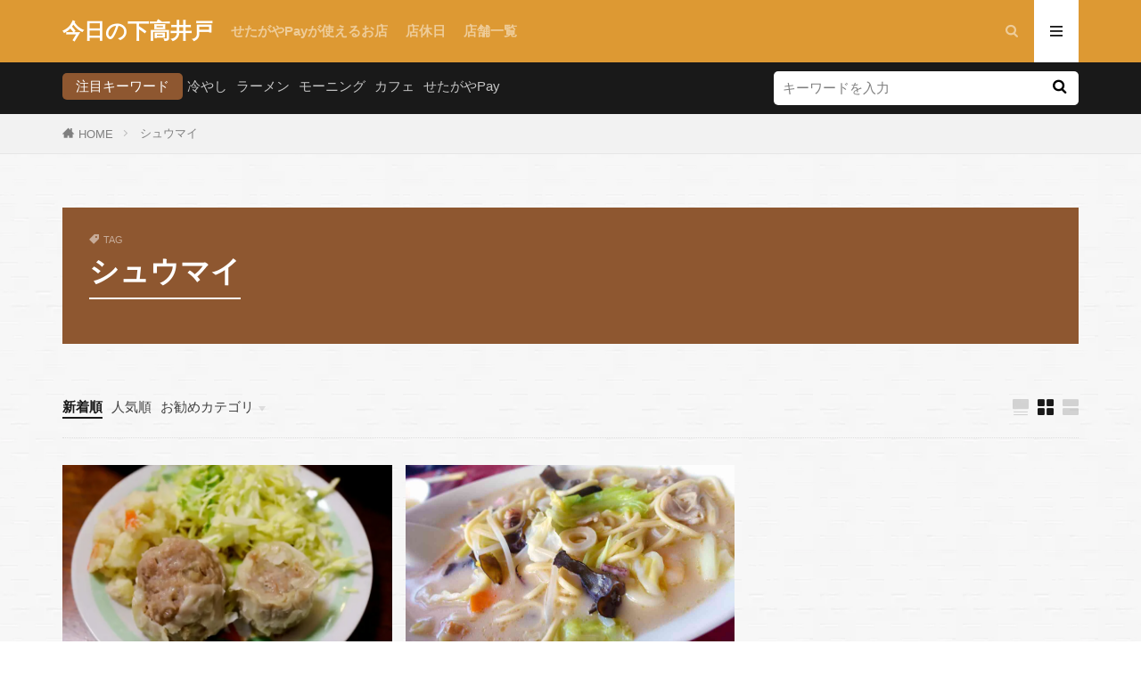

--- FILE ---
content_type: text/html; charset=UTF-8
request_url: https://shimotakablog.com/tag/%E3%82%B7%E3%83%A5%E3%82%A6%E3%83%9E%E3%82%A4/
body_size: 25172
content:
<!DOCTYPE html><html lang="ja" prefix="og: http://ogp.me/ns#" class="t-html 
t-middle t-middle-pc"><head prefix="og: http://ogp.me/ns# fb: http://ogp.me/ns/fb# article: http://ogp.me/ns/article#"><meta charset="UTF-8"><title>シュウマイ│今日の下高井戸</title><meta name='robots' content='max-image-preview:large' /><style>img:is([sizes="auto" i], [sizes^="auto," i]) { contain-intrinsic-size: 3000px 1500px }</style><link href='https://www.doubleclickbygoogle.com' rel='preconnect' /><link href='https://www.google.com' rel='preconnect' /><link href='https://developers.google.com' rel='preconnect' /><link rel='stylesheet' id='dashicons-css' href='https://shimotakablog.com/wp-includes/css/dashicons.min.css?ver=6.8.3' type='text/css' media='all' /><link rel='stylesheet' id='thickbox-css' href='https://shimotakablog.com/wp-content/cache/autoptimize/css/autoptimize_single_37faeb50ef52da086e0f8c2c289e66d4.css?ver=6.8.3' type='text/css' media='all' /><link rel='stylesheet' id='wp-block-library-css' href='https://shimotakablog.com/wp-includes/css/dist/block-library/style.min.css?ver=6.8.3' type='text/css' media='all' /><style id='classic-theme-styles-inline-css' type='text/css'>/*! This file is auto-generated */
.wp-block-button__link{color:#fff;background-color:#32373c;border-radius:9999px;box-shadow:none;text-decoration:none;padding:calc(.667em + 2px) calc(1.333em + 2px);font-size:1.125em}.wp-block-file__button{background:#32373c;color:#fff;text-decoration:none}</style><style id='global-styles-inline-css' type='text/css'>:root{--wp--preset--aspect-ratio--square: 1;--wp--preset--aspect-ratio--4-3: 4/3;--wp--preset--aspect-ratio--3-4: 3/4;--wp--preset--aspect-ratio--3-2: 3/2;--wp--preset--aspect-ratio--2-3: 2/3;--wp--preset--aspect-ratio--16-9: 16/9;--wp--preset--aspect-ratio--9-16: 9/16;--wp--preset--color--black: #000000;--wp--preset--color--cyan-bluish-gray: #abb8c3;--wp--preset--color--white: #ffffff;--wp--preset--color--pale-pink: #f78da7;--wp--preset--color--vivid-red: #cf2e2e;--wp--preset--color--luminous-vivid-orange: #ff6900;--wp--preset--color--luminous-vivid-amber: #fcb900;--wp--preset--color--light-green-cyan: #7bdcb5;--wp--preset--color--vivid-green-cyan: #00d084;--wp--preset--color--pale-cyan-blue: #8ed1fc;--wp--preset--color--vivid-cyan-blue: #0693e3;--wp--preset--color--vivid-purple: #9b51e0;--wp--preset--gradient--vivid-cyan-blue-to-vivid-purple: linear-gradient(135deg,rgba(6,147,227,1) 0%,rgb(155,81,224) 100%);--wp--preset--gradient--light-green-cyan-to-vivid-green-cyan: linear-gradient(135deg,rgb(122,220,180) 0%,rgb(0,208,130) 100%);--wp--preset--gradient--luminous-vivid-amber-to-luminous-vivid-orange: linear-gradient(135deg,rgba(252,185,0,1) 0%,rgba(255,105,0,1) 100%);--wp--preset--gradient--luminous-vivid-orange-to-vivid-red: linear-gradient(135deg,rgba(255,105,0,1) 0%,rgb(207,46,46) 100%);--wp--preset--gradient--very-light-gray-to-cyan-bluish-gray: linear-gradient(135deg,rgb(238,238,238) 0%,rgb(169,184,195) 100%);--wp--preset--gradient--cool-to-warm-spectrum: linear-gradient(135deg,rgb(74,234,220) 0%,rgb(151,120,209) 20%,rgb(207,42,186) 40%,rgb(238,44,130) 60%,rgb(251,105,98) 80%,rgb(254,248,76) 100%);--wp--preset--gradient--blush-light-purple: linear-gradient(135deg,rgb(255,206,236) 0%,rgb(152,150,240) 100%);--wp--preset--gradient--blush-bordeaux: linear-gradient(135deg,rgb(254,205,165) 0%,rgb(254,45,45) 50%,rgb(107,0,62) 100%);--wp--preset--gradient--luminous-dusk: linear-gradient(135deg,rgb(255,203,112) 0%,rgb(199,81,192) 50%,rgb(65,88,208) 100%);--wp--preset--gradient--pale-ocean: linear-gradient(135deg,rgb(255,245,203) 0%,rgb(182,227,212) 50%,rgb(51,167,181) 100%);--wp--preset--gradient--electric-grass: linear-gradient(135deg,rgb(202,248,128) 0%,rgb(113,206,126) 100%);--wp--preset--gradient--midnight: linear-gradient(135deg,rgb(2,3,129) 0%,rgb(40,116,252) 100%);--wp--preset--font-size--small: 13px;--wp--preset--font-size--medium: 20px;--wp--preset--font-size--large: 36px;--wp--preset--font-size--x-large: 42px;--wp--preset--spacing--20: 0.44rem;--wp--preset--spacing--30: 0.67rem;--wp--preset--spacing--40: 1rem;--wp--preset--spacing--50: 1.5rem;--wp--preset--spacing--60: 2.25rem;--wp--preset--spacing--70: 3.38rem;--wp--preset--spacing--80: 5.06rem;--wp--preset--shadow--natural: 6px 6px 9px rgba(0, 0, 0, 0.2);--wp--preset--shadow--deep: 12px 12px 50px rgba(0, 0, 0, 0.4);--wp--preset--shadow--sharp: 6px 6px 0px rgba(0, 0, 0, 0.2);--wp--preset--shadow--outlined: 6px 6px 0px -3px rgba(255, 255, 255, 1), 6px 6px rgba(0, 0, 0, 1);--wp--preset--shadow--crisp: 6px 6px 0px rgba(0, 0, 0, 1);}:where(.is-layout-flex){gap: 0.5em;}:where(.is-layout-grid){gap: 0.5em;}body .is-layout-flex{display: flex;}.is-layout-flex{flex-wrap: wrap;align-items: center;}.is-layout-flex > :is(*, div){margin: 0;}body .is-layout-grid{display: grid;}.is-layout-grid > :is(*, div){margin: 0;}:where(.wp-block-columns.is-layout-flex){gap: 2em;}:where(.wp-block-columns.is-layout-grid){gap: 2em;}:where(.wp-block-post-template.is-layout-flex){gap: 1.25em;}:where(.wp-block-post-template.is-layout-grid){gap: 1.25em;}.has-black-color{color: var(--wp--preset--color--black) !important;}.has-cyan-bluish-gray-color{color: var(--wp--preset--color--cyan-bluish-gray) !important;}.has-white-color{color: var(--wp--preset--color--white) !important;}.has-pale-pink-color{color: var(--wp--preset--color--pale-pink) !important;}.has-vivid-red-color{color: var(--wp--preset--color--vivid-red) !important;}.has-luminous-vivid-orange-color{color: var(--wp--preset--color--luminous-vivid-orange) !important;}.has-luminous-vivid-amber-color{color: var(--wp--preset--color--luminous-vivid-amber) !important;}.has-light-green-cyan-color{color: var(--wp--preset--color--light-green-cyan) !important;}.has-vivid-green-cyan-color{color: var(--wp--preset--color--vivid-green-cyan) !important;}.has-pale-cyan-blue-color{color: var(--wp--preset--color--pale-cyan-blue) !important;}.has-vivid-cyan-blue-color{color: var(--wp--preset--color--vivid-cyan-blue) !important;}.has-vivid-purple-color{color: var(--wp--preset--color--vivid-purple) !important;}.has-black-background-color{background-color: var(--wp--preset--color--black) !important;}.has-cyan-bluish-gray-background-color{background-color: var(--wp--preset--color--cyan-bluish-gray) !important;}.has-white-background-color{background-color: var(--wp--preset--color--white) !important;}.has-pale-pink-background-color{background-color: var(--wp--preset--color--pale-pink) !important;}.has-vivid-red-background-color{background-color: var(--wp--preset--color--vivid-red) !important;}.has-luminous-vivid-orange-background-color{background-color: var(--wp--preset--color--luminous-vivid-orange) !important;}.has-luminous-vivid-amber-background-color{background-color: var(--wp--preset--color--luminous-vivid-amber) !important;}.has-light-green-cyan-background-color{background-color: var(--wp--preset--color--light-green-cyan) !important;}.has-vivid-green-cyan-background-color{background-color: var(--wp--preset--color--vivid-green-cyan) !important;}.has-pale-cyan-blue-background-color{background-color: var(--wp--preset--color--pale-cyan-blue) !important;}.has-vivid-cyan-blue-background-color{background-color: var(--wp--preset--color--vivid-cyan-blue) !important;}.has-vivid-purple-background-color{background-color: var(--wp--preset--color--vivid-purple) !important;}.has-black-border-color{border-color: var(--wp--preset--color--black) !important;}.has-cyan-bluish-gray-border-color{border-color: var(--wp--preset--color--cyan-bluish-gray) !important;}.has-white-border-color{border-color: var(--wp--preset--color--white) !important;}.has-pale-pink-border-color{border-color: var(--wp--preset--color--pale-pink) !important;}.has-vivid-red-border-color{border-color: var(--wp--preset--color--vivid-red) !important;}.has-luminous-vivid-orange-border-color{border-color: var(--wp--preset--color--luminous-vivid-orange) !important;}.has-luminous-vivid-amber-border-color{border-color: var(--wp--preset--color--luminous-vivid-amber) !important;}.has-light-green-cyan-border-color{border-color: var(--wp--preset--color--light-green-cyan) !important;}.has-vivid-green-cyan-border-color{border-color: var(--wp--preset--color--vivid-green-cyan) !important;}.has-pale-cyan-blue-border-color{border-color: var(--wp--preset--color--pale-cyan-blue) !important;}.has-vivid-cyan-blue-border-color{border-color: var(--wp--preset--color--vivid-cyan-blue) !important;}.has-vivid-purple-border-color{border-color: var(--wp--preset--color--vivid-purple) !important;}.has-vivid-cyan-blue-to-vivid-purple-gradient-background{background: var(--wp--preset--gradient--vivid-cyan-blue-to-vivid-purple) !important;}.has-light-green-cyan-to-vivid-green-cyan-gradient-background{background: var(--wp--preset--gradient--light-green-cyan-to-vivid-green-cyan) !important;}.has-luminous-vivid-amber-to-luminous-vivid-orange-gradient-background{background: var(--wp--preset--gradient--luminous-vivid-amber-to-luminous-vivid-orange) !important;}.has-luminous-vivid-orange-to-vivid-red-gradient-background{background: var(--wp--preset--gradient--luminous-vivid-orange-to-vivid-red) !important;}.has-very-light-gray-to-cyan-bluish-gray-gradient-background{background: var(--wp--preset--gradient--very-light-gray-to-cyan-bluish-gray) !important;}.has-cool-to-warm-spectrum-gradient-background{background: var(--wp--preset--gradient--cool-to-warm-spectrum) !important;}.has-blush-light-purple-gradient-background{background: var(--wp--preset--gradient--blush-light-purple) !important;}.has-blush-bordeaux-gradient-background{background: var(--wp--preset--gradient--blush-bordeaux) !important;}.has-luminous-dusk-gradient-background{background: var(--wp--preset--gradient--luminous-dusk) !important;}.has-pale-ocean-gradient-background{background: var(--wp--preset--gradient--pale-ocean) !important;}.has-electric-grass-gradient-background{background: var(--wp--preset--gradient--electric-grass) !important;}.has-midnight-gradient-background{background: var(--wp--preset--gradient--midnight) !important;}.has-small-font-size{font-size: var(--wp--preset--font-size--small) !important;}.has-medium-font-size{font-size: var(--wp--preset--font-size--medium) !important;}.has-large-font-size{font-size: var(--wp--preset--font-size--large) !important;}.has-x-large-font-size{font-size: var(--wp--preset--font-size--x-large) !important;}
:where(.wp-block-post-template.is-layout-flex){gap: 1.25em;}:where(.wp-block-post-template.is-layout-grid){gap: 1.25em;}
:where(.wp-block-columns.is-layout-flex){gap: 2em;}:where(.wp-block-columns.is-layout-grid){gap: 2em;}
:root :where(.wp-block-pullquote){font-size: 1.5em;line-height: 1.6;}</style> <script type="text/javascript" src="https://shimotakablog.com/wp-includes/js/jquery/jquery.min.js?ver=3.7.1" id="jquery-core-js"></script> <script defer type="text/javascript" src="https://shimotakablog.com/wp-includes/js/jquery/jquery-migrate.min.js?ver=3.4.1" id="jquery-migrate-js"></script> <link rel="https://api.w.org/" href="https://shimotakablog.com/wp-json/" /><link rel="alternate" title="JSON" type="application/json" href="https://shimotakablog.com/wp-json/wp/v2/tags/353" /><link class="css-async" rel href="https://shimotakablog.com/wp-content/themes/the-thor/css/icon.min.css"><link rel="stylesheet" href="https://shimotakablog.com/wp-content/themes/the-thor/style.min.css"><link class="css-async" rel href="https://shimotakablog.com/wp-content/themes/the-thor-child/style-user.css?1645811186"> <script defer src="https://ajax.googleapis.com/ajax/libs/jquery/1.12.4/jquery.min.js"></script> <meta http-equiv="X-UA-Compatible" content="IE=edge"><meta name="viewport" content="width=device-width, initial-scale=1, viewport-fit=cover"/><style>.widget.widget_nav_menu ul.menu{border-color: rgba(142,87,48,0.15);}.widget.widget_nav_menu ul.menu li{border-color: rgba(142,87,48,0.75);}.widget.widget_nav_menu ul.menu .sub-menu li{border-color: rgba(142,87,48,0.15);}.widget.widget_nav_menu ul.menu .sub-menu li .sub-menu li:first-child{border-color: rgba(142,87,48,0.15);}.widget.widget_nav_menu ul.menu li a:hover{background-color: rgba(142,87,48,0.75);}.widget.widget_nav_menu ul.menu .current-menu-item > a{background-color: rgba(142,87,48,0.75);}.widget.widget_nav_menu ul.menu li .sub-menu li a:before {color:#8e5730;}.widget.widget_nav_menu ul.menu li a{background-color:#8e5730;}.widget.widget_nav_menu ul.menu .sub-menu a:hover{color:#8e5730;}.widget.widget_nav_menu ul.menu .sub-menu .current-menu-item a{color:#8e5730;}.widget.widget_categories ul{border-color: rgba(142,87,48,0.15);}.widget.widget_categories ul li{border-color: rgba(142,87,48,0.75);}.widget.widget_categories ul .children li{border-color: rgba(142,87,48,0.15);}.widget.widget_categories ul .children li .children li:first-child{border-color: rgba(142,87,48,0.15);}.widget.widget_categories ul li a:hover{background-color: rgba(142,87,48,0.75);}.widget.widget_categories ul .current-menu-item > a{background-color: rgba(142,87,48,0.75);}.widget.widget_categories ul li .children li a:before {color:#8e5730;}.widget.widget_categories ul li a{background-color:#8e5730;}.widget.widget_categories ul .children a:hover{color:#8e5730;}.widget.widget_categories ul .children .current-menu-item a{color:#8e5730;}.widgetSearch__input:hover{border-color:#8e5730;}.widgetCatTitle{background-color:#8e5730;}.widgetCatTitle__inner{background-color:#8e5730;}.widgetSearch__submit:hover{background-color:#8e5730;}.widgetProfile__sns{background-color:#8e5730;}.widget.widget_calendar .calendar_wrap tbody a:hover{background-color:#8e5730;}.widget ul li a:hover{color:#8e5730;}.widget.widget_rss .rsswidget:hover{color:#8e5730;}.widget.widget_tag_cloud a:hover{background-color:#8e5730;}.widget select:hover{border-color:#8e5730;}.widgetSearch__checkLabel:hover:after{border-color:#8e5730;}.widgetSearch__check:checked .widgetSearch__checkLabel:before, .widgetSearch__check:checked + .widgetSearch__checkLabel:before{border-color:#8e5730;}.widgetTab__item.current{border-top-color:#8e5730;}.widgetTab__item:hover{border-top-color:#8e5730;}.searchHead__title{background-color:#8e5730;}.searchHead__submit:hover{color:#8e5730;}.menuBtn__close:hover{color:#8e5730;}.menuBtn__link:hover{color:#8e5730;}@media only screen and (min-width: 992px){.menuBtn__link {background-color:#8e5730;}}.t-headerCenter .menuBtn__link:hover{color:#8e5730;}.searchBtn__close:hover{color:#8e5730;}.searchBtn__link:hover{color:#8e5730;}.breadcrumb__item a:hover{color:#8e5730;}.pager__item{color:#8e5730;}.pager__item:hover, .pager__item-current{background-color:#8e5730; color:#fff;}.page-numbers{color:#8e5730;}.page-numbers:hover, .page-numbers.current{background-color:#8e5730; color:#fff;}.pagePager__item{color:#8e5730;}.pagePager__item:hover, .pagePager__item-current{background-color:#8e5730; color:#fff;}.heading a:hover{color:#8e5730;}.eyecatch__cat{background-color:#8e5730;}.the__category{background-color:#8e5730;}.dateList__item a:hover{color:#8e5730;}.controllerFooter__item:last-child{background-color:#8e5730;}.controllerFooter__close{background-color:#8e5730;}.bottomFooter__topBtn{background-color:#8e5730;}.mask-color{background-color:#8e5730;}.mask-colorgray{background-color:#8e5730;}.pickup3__item{background-color:#8e5730;}.categoryBox__title{color:#8e5730;}.comments__list .comment-meta{background-color:#8e5730;}.comment-respond .submit{background-color:#8e5730;}.prevNext__pop{background-color:#8e5730;}.swiper-pagination-bullet-active{background-color:#8e5730;}.swiper-slider .swiper-button-next, .swiper-slider .swiper-container-rtl .swiper-button-prev, .swiper-slider .swiper-button-prev, .swiper-slider .swiper-container-rtl .swiper-button-next	{background-color:#8e5730;}body{background: url(https://shimotakablog.com/wp-content/uploads/2021/09/original2.jpg) repeat center center;}.t-headerColor .l-header{background-color:#dd9933;}.t-headerColor .globalNavi::before{background: -webkit-gradient(linear,left top,right top,color-stop(0%,rgba(255,255,255,0)),color-stop(100%,#dd9933));}.t-headerColor .subNavi__link-pickup:hover{color:#dd9933;}.snsFooter{background-color:#8e5730}.widget-main .heading.heading-widget{background-color:#8e5730}.widget-main .heading.heading-widgetsimple{background-color:#8e5730}.widget-main .heading.heading-widgetsimplewide{background-color:#8e5730}.widget-main .heading.heading-widgetwide{background-color:#8e5730}.widget-main .heading.heading-widgetbottom:before{border-color:#8e5730}.widget-main .heading.heading-widgetborder{border-color:#8e5730}.widget-main .heading.heading-widgetborder::before,.widget-main .heading.heading-widgetborder::after{background-color:#8e5730}.widget-side .heading.heading-widget{background-color:#ac873d}.widget-side .heading.heading-widgetsimple{background-color:#ac873d}.widget-side .heading.heading-widgetsimplewide{background-color:#ac873d}.widget-side .heading.heading-widgetwide{background-color:#ac873d}.widget-side .heading.heading-widgetbottom:before{border-color:#ac873d}.widget-side .heading.heading-widgetborder{border-color:#ac873d}.widget-side .heading.heading-widgetborder::before,.widget-side .heading.heading-widgetborder::after{background-color:#ac873d}.widget-foot .heading.heading-widget{background-color:#ac873d}.widget-foot .heading.heading-widgetsimple{background-color:#ac873d}.widget-foot .heading.heading-widgetsimplewide{background-color:#ac873d}.widget-foot .heading.heading-widgetwide{background-color:#ac873d}.widget-foot .heading.heading-widgetbottom:before{border-color:#ac873d}.widget-foot .heading.heading-widgetborder{border-color:#ac873d}.widget-foot .heading.heading-widgetborder::before,.widget-foot .heading.heading-widgetborder::after{background-color:#ac873d}.widget-menu .heading.heading-widget{background-color:#ac873d}.widget-menu .heading.heading-widgetsimple{background-color:#ac873d}.widget-menu .heading.heading-widgetsimplewide{background-color:#ac873d}.widget-menu .heading.heading-widgetwide{background-color:#ac873d}.widget-menu .heading.heading-widgetbottom:before{border-color:#ac873d}.widget-menu .heading.heading-widgetborder{border-color:#ac873d}.widget-menu .heading.heading-widgetborder::before,.widget-menu .heading.heading-widgetborder::after{background-color:#ac873d}.swiper-slider{height: 200px;}@media only screen and (min-width: 768px){.swiper-slider {height: 400px;}}.still.still-movie .still__box{background-image:url(https://shimotakablog.com/wp-content/uploads/2021/09/cyber-3400789_1280-768x384.jpg);}@media only screen and (min-width: 768px){.still.still-movie .still__box{background-image:url(https://shimotakablog.com/wp-content/uploads/2021/09/cyber-3400789_1280.jpg);}}.pickupHead{background-color:#ac873d}.rankingBox__bg{background-color:#ac873d}.the__ribbon{background-color:#ac873d}.the__ribbon:after{border-left-color:#ac873d; border-right-color:#ac873d}.content .afTagBox__btnDetail{background-color:#8e5730;}.widget .widgetAfTag__btnDetail{background-color:#8e5730;}.content .afTagBox__btnAf{background-color:#8e5730;}.widget .widgetAfTag__btnAf{background-color:#8e5730;}.content a{color:#dd8f1a;}.phrase a{color:#dd8f1a;}.content .sitemap li a:hover{color:#dd8f1a;}.content h2 a:hover,.content h3 a:hover,.content h4 a:hover,.content h5 a:hover{color:#dd8f1a;}.content ul.menu li a:hover{color:#dd8f1a;}.content .es-LiconBox:before{background-color:#a83f3f;}.content .es-LiconCircle:before{background-color:#a83f3f;}.content .es-BTiconBox:before{background-color:#a83f3f;}.content .es-BTiconCircle:before{background-color:#a83f3f;}.content .es-BiconObi{border-color:#a83f3f;}.content .es-BiconCorner:before{background-color:#a83f3f;}.content .es-BiconCircle:before{background-color:#a83f3f;}.content .es-BmarkHatena::before{background-color:#005293;}.content .es-BmarkExcl::before{background-color:#b60105;}.content .es-BmarkQ::before{background-color:#005293;}.content .es-BmarkQ::after{border-top-color:#005293;}.content .es-BmarkA::before{color:#b60105;}.content .es-BsubTradi::before{color:#ffffff;background-color:#b60105;border-color:#b60105;}.btn__link-primary{color:#ffffff; background-color:#c5593e;}.content .btn__link-primary{color:#ffffff; background-color:#c5593e;}.searchBtn__contentInner .btn__link-search{color:#ffffff; background-color:#c5593e;}.btn__link-secondary{color:#ffffff; background-color:#c5593e;}.content .btn__link-secondary{color:#ffffff; background-color:#c5593e;}.btn__link-search{color:#ffffff; background-color:#c5593e;}.btn__link-normal{color:#c5593e;}.content .btn__link-normal{color:#c5593e;}.btn__link-normal:hover{background-color:#c5593e;}.content .btn__link-normal:hover{background-color:#c5593e;}.comments__list .comment-reply-link{color:#c5593e;}.comments__list .comment-reply-link:hover{background-color:#c5593e;}@media only screen and (min-width: 992px){.subNavi__link-pickup{color:#c5593e;}}@media only screen and (min-width: 992px){.subNavi__link-pickup:hover{background-color:#c5593e;}}.partsH2-11 h2{color:#191919; border-color:#dd9933;}.partsH3-2 h3{color:#191919;}.partsH3-2 h3::after{border-color:#dd9933;}.partsH4-3 h4{color:#191919; border-color:#dd9933;}.partsH5-3 h5{color:#191919; border-color:#dd9933;}.content ul > li::before{color:#a83f3f;}.content ul{color:#191919;}.content ol > li::before{color:#a83f3f; border-color:#a83f3f;}.content ol > li > ol > li::before{background-color:#a83f3f; border-color:#a83f3f;}.content ol > li > ol > li > ol > li::before{color:#a83f3f; border-color:#a83f3f;}.content ol{color:#191919;}.content .balloon .balloon__text{color:#191919; background-color:#f2f2f2;}.content .balloon .balloon__text-left:before{border-left-color:#f2f2f2;}.content .balloon .balloon__text-right:before{border-right-color:#f2f2f2;}.content .balloon-boder .balloon__text{color:#191919; background-color:#ffffff;  border-color:#d8d8d8;}.content .balloon-boder .balloon__text-left:before{border-left-color:#d8d8d8;}.content .balloon-boder .balloon__text-left:after{border-left-color:#ffffff;}.content .balloon-boder .balloon__text-right:before{border-right-color:#d8d8d8;}.content .balloon-boder .balloon__text-right:after{border-right-color:#ffffff;}.content blockquote{color:#191919; background-color:#f2f2f2;}.content blockquote::before{color:#d8d8d8;}.content table{color:#191919; border-top-color:#E5E5E5; border-left-color:#E5E5E5;}.content table th{background:#7f7f7f; color:#ffffff; ;border-right-color:#E5E5E5; border-bottom-color:#E5E5E5;}.content table td{background:#ffffff; ;border-right-color:#E5E5E5; border-bottom-color:#E5E5E5;}.content table tr:nth-child(odd) td{background-color:#f2f2f2;}</style><noscript><style>.lazyload[data-src]{display:none !important;}</style></noscript><style>.lazyload{background-image:none !important;}.lazyload:before{background-image:none !important;}</style><style type="text/css">.broken_link, a.broken_link {
	text-decoration: line-through;
}</style><link rel="icon" href="https://shimotakablog.com/wp-content/uploads/2018/02/cropped-Clipboard01-1-32x32.jpg" sizes="32x32" /><link rel="icon" href="https://shimotakablog.com/wp-content/uploads/2018/02/cropped-Clipboard01-1-192x192.jpg" sizes="192x192" /><link rel="apple-touch-icon" href="https://shimotakablog.com/wp-content/uploads/2018/02/cropped-Clipboard01-1-180x180.jpg" /><meta name="msapplication-TileImage" content="https://shimotakablog.com/wp-content/uploads/2018/02/cropped-Clipboard01-1-270x270.jpg" /> <!– Global site tag (gtag.js) – Google Analytics –> <script defer src='https://www.googletagmanager.com/gtag/js?id=UA-113774534-1'></script> <script defer src="[data-uri]"></script> <!– /Global site tag (gtag.js) – Google Analytics –><meta property="og:site_name" content="今日の下高井戸" /><meta property="og:type" content="website" /><meta property="og:title" content="シュウマイ│今日の下高井戸" /><meta property="og:description" content="グルメとランチのブログ" /><meta property="og:url" content="https://shimotakablog.com/tag/%e3%82%b7%e3%83%a5%e3%82%a6%e3%83%9e%e3%82%a4/" /><meta property="og:image" content="https://shimotakablog.com/wp-content/uploads/2018/02/10861046_1518083268442769_4979366761470318818_o.jpg" /><meta name="twitter:card" content="summary_large_image" /><meta name="twitter:site" content="@BoniBullTerrier" /><meta property="fb:app_id" content="2309249875968135" /> <script async src="https://pagead2.googlesyndication.com/pagead/js/adsbygoogle.js?client=ca-pub-3325717928371116"
     crossorigin="anonymous"></script>  <script defer src="https://www.googletagmanager.com/gtag/js?id=G-VCEYYL3CHJ"></script> <script defer src="[data-uri]"></script> </head><body class="t-logoPc70 t-naviNoneSp t-headerColor t-footerFixed" id="top"><header class="l-header"><div class="container container-header"><p class="siteTitle"><a class="siteTitle__link" href="https://shimotakablog.com" data-wpel-link="internal">今日の下高井戸 </a></p><nav class="globalNavi u-none-sp"><div class="globalNavi__inner"><ul class="globalNavi__list"><li id="menu-item-16139" class="menu-item menu-item-type-post_type menu-item-object-page menu-item-16139"><a href="https://shimotakablog.com/setapay-shops/" data-wpel-link="internal">せたがやPayが使えるお店</a></li><li id="menu-item-16140" class="menu-item menu-item-type-post_type menu-item-object-page menu-item-16140"><a href="https://shimotakablog.com/shop-holidays/" data-wpel-link="internal">店休日</a></li><li id="menu-item-16141" class="menu-item menu-item-type-post_type menu-item-object-page menu-item-16141"><a href="https://shimotakablog.com/shop-info/" data-wpel-link="internal">店舗一覧</a></li></ul></div></nav><div class="searchBtn searchBtn-right u-none-sp"> <input class="searchBtn__checkbox" id="searchBtn-checkbox" type="checkbox"> <label class="searchBtn__link searchBtn__link-text icon-search" for="searchBtn-checkbox"></label> <label class="searchBtn__unshown" for="searchBtn-checkbox"></label><div class="searchBtn__content"><div class="searchBtn__scroll"><label class="searchBtn__close" for="searchBtn-checkbox"><i class="icon-close"></i>CLOSE</label><div class="searchBtn__contentInner"><aside class="widget"><div class="widgetSearch"><form method="get" action="https://shimotakablog.com" target="_top"><div class="widgetSearch__contents"><h3 class="heading heading-tertiary">キーワード</h3> <input class="widgetSearch__input widgetSearch__input-max" type="text" name="s" placeholder="キーワードを入力" value=""><ol class="widgetSearch__word"><li class="widgetSearch__wordItem"><a href="https://shimotakablog.com?s=冷やし" data-wpel-link="internal">冷やし</a></li><li class="widgetSearch__wordItem"><a href="https://shimotakablog.com?s=ラーメン" data-wpel-link="internal">ラーメン</a></li><li class="widgetSearch__wordItem"><a href="https://shimotakablog.com?s=モーニング" data-wpel-link="internal">モーニング</a></li><li class="widgetSearch__wordItem"><a href="https://shimotakablog.com?s=カフェ" data-wpel-link="internal">カフェ</a></li><li class="widgetSearch__wordItem"><a href="https://shimotakablog.com?s=せたがやPay" data-wpel-link="internal">せたがやPay</a></li></ol></div><div class="widgetSearch__contents"><h3 class="heading heading-tertiary">カテゴリー</h3><select  name='cat' id='cat_691d25d2285c5' class='widgetSearch__select'><option value=''>カテゴリーを選択</option><option class="level-0" value="2">和食</option><option class="level-0" value="8">中華料理</option><option class="level-0" value="9">ラーメン</option><option class="level-0" value="21">テイクアウト</option><option class="level-0" value="28">エスニック料理</option><option class="level-0" value="31">居酒屋・バー</option><option class="level-0" value="44">洋食</option><option class="level-0" value="54">カフェ・スイーツ</option><option class="level-0" value="62">イベント・祭り</option><option class="level-0" value="106">ケーキ・お菓子</option><option class="level-0" value="196">ニュース 生活</option></select></div><div class="widgetSearch__tag"><h3 class="heading heading-tertiary">タグ</h3> <label><input class="widgetSearch__check" type="checkbox" name="tag[]" value="2-3" /><span class="widgetSearch__checkLabel">2-3</span></label><label><input class="widgetSearch__check" type="checkbox" name="tag[]" value="7sky" /><span class="widgetSearch__checkLabel">7sky</span></label><label><input class="widgetSearch__check" type="checkbox" name="tag[]" value="8place" /><span class="widgetSearch__checkLabel">8place</span></label><label><input class="widgetSearch__check" type="checkbox" name="tag[]" value="aff" /><span class="widgetSearch__checkLabel">AFF</span></label><label><input class="widgetSearch__check" type="checkbox" name="tag[]" value="and-tea" /><span class="widgetSearch__checkLabel">and-TEA</span></label><label><input class="widgetSearch__check" type="checkbox" name="tag[]" value="bar-badge" /><span class="widgetSearch__checkLabel">bar-badge</span></label><label><input class="widgetSearch__check" type="checkbox" name="tag[]" value="bar-stove" /><span class="widgetSearch__checkLabel">bar-stove</span></label><label><input class="widgetSearch__check" type="checkbox" name="tag[]" value="bbq" /><span class="widgetSearch__checkLabel">BBQ</span></label><label><input class="widgetSearch__check" type="checkbox" name="tag[]" value="bluegardenplus" /><span class="widgetSearch__checkLabel">bluegardenplus</span></label><label><input class="widgetSearch__check" type="checkbox" name="tag[]" value="bluey" /><span class="widgetSearch__checkLabel">bluey</span></label><label><input class="widgetSearch__check" type="checkbox" name="tag[]" value="cotoro" /><span class="widgetSearch__checkLabel">COTORO</span></label><label><input class="widgetSearch__check" type="checkbox" name="tag[]" value="fiero" /><span class="widgetSearch__checkLabel">Fiero</span></label><label><input class="widgetSearch__check" type="checkbox" name="tag[]" value="fivestars" /><span class="widgetSearch__checkLabel">fivestars</span></label><label><input class="widgetSearch__check" type="checkbox" name="tag[]" value="fujicha" /><span class="widgetSearch__checkLabel">Fujicha</span></label><label><input class="widgetSearch__check" type="checkbox" name="tag[]" value="genki%e5%b1%8b" /><span class="widgetSearch__checkLabel">GENKI屋</span></label><label><input class="widgetSearch__check" type="checkbox" name="tag[]" value="heim" /><span class="widgetSearch__checkLabel">HEIM</span></label><label><input class="widgetSearch__check" type="checkbox" name="tag[]" value="ikura%e3%81%a1%e3%82%83%e3%82%93%e5%ae%b6%e3%81%ae%e3%82%af%e3%83%ac%e3%83%bc%e3%83%97%e5%b1%8b" /><span class="widgetSearch__checkLabel">ikuRaちゃん家のクレープ屋</span></label><label><input class="widgetSearch__check" type="checkbox" name="tag[]" value="kigaru" /><span class="widgetSearch__checkLabel">kigaru</span></label><label><input class="widgetSearch__check" type="checkbox" name="tag[]" value="kuu" /><span class="widgetSearch__checkLabel">kuu</span></label><label><input class="widgetSearch__check" type="checkbox" name="tag[]" value="la-carne" /><span class="widgetSearch__checkLabel">LA-CARNE</span></label><label><input class="widgetSearch__check" type="checkbox" name="tag[]" value="leslis" /><span class="widgetSearch__checkLabel">LesLis</span></label><label><input class="widgetSearch__check" type="checkbox" name="tag[]" value="lifenri" /><span class="widgetSearch__checkLabel">LIFENRI</span></label><label><input class="widgetSearch__check" type="checkbox" name="tag[]" value="livre" /><span class="widgetSearch__checkLabel">LIVRE</span></label><label><input class="widgetSearch__check" type="checkbox" name="tag[]" value="milksha" /><span class="widgetSearch__checkLabel">Milksha</span></label><label><input class="widgetSearch__check" type="checkbox" name="tag[]" value="morishima-coffee-stand" /><span class="widgetSearch__checkLabel">morishima-coffee-stand</span></label><label><input class="widgetSearch__check" type="checkbox" name="tag[]" value="mr-hippo-coffee" /><span class="widgetSearch__checkLabel">Mr. Hippo Coffee</span></label><label><input class="widgetSearch__check" type="checkbox" name="tag[]" value="mrtonto" /><span class="widgetSearch__checkLabel">mrtonto</span></label><label><input class="widgetSearch__check" type="checkbox" name="tag[]" value="necojiro" /><span class="widgetSearch__checkLabel">necojiro</span></label><label><input class="widgetSearch__check" type="checkbox" name="tag[]" value="rarasand" /><span class="widgetSearch__checkLabel">RARASAND</span></label><label><input class="widgetSearch__check" type="checkbox" name="tag[]" value="starbucks" /><span class="widgetSearch__checkLabel">starbucks</span></label><label><input class="widgetSearch__check" type="checkbox" name="tag[]" value="tapista" /><span class="widgetSearch__checkLabel">Tapista</span></label><label><input class="widgetSearch__check" type="checkbox" name="tag[]" value="the%e4%b8%89%e5%8f%8bkitchen" /><span class="widgetSearch__checkLabel">The三友Kitchen</span></label><label><input class="widgetSearch__check" type="checkbox" name="tag[]" value="verde" /><span class="widgetSearch__checkLabel">VERDE</span></label><label><input class="widgetSearch__check" type="checkbox" name="tag[]" value="vivo-daily-stand" /><span class="widgetSearch__checkLabel">vivo-daily-stand</span></label><label><input class="widgetSearch__check" type="checkbox" name="tag[]" value="wischef" /><span class="widgetSearch__checkLabel">WisChef</span></label><label><input class="widgetSearch__check" type="checkbox" name="tag[]" value="yaskesunfood" /><span class="widgetSearch__checkLabel">yaskesunfood</span></label><label><input class="widgetSearch__check" type="checkbox" name="tag[]" value="zipangu" /><span class="widgetSearch__checkLabel">Zipangu</span></label><label><input class="widgetSearch__check" type="checkbox" name="tag[]" value="%e3%81%82%e3%81%9a%e3%81%be%e3%82%84" /><span class="widgetSearch__checkLabel">あずまや</span></label><label><input class="widgetSearch__check" type="checkbox" name="tag[]" value="%e3%81%82%e3%81%b6%e3%82%89%e3%83%bc%e4%ba%ad" /><span class="widgetSearch__checkLabel">あぶらー亭</span></label><label><input class="widgetSearch__check" type="checkbox" name="tag[]" value="%e3%81%84%e3%81%a5%e3%81%bf%e3%82%84" /><span class="widgetSearch__checkLabel">いづみや</span></label><label><input class="widgetSearch__check" type="checkbox" name="tag[]" value="%e3%81%84%e3%81%aa%e5%9e%a3" /><span class="widgetSearch__checkLabel">いな垣</span></label><label><input class="widgetSearch__check" type="checkbox" name="tag[]" value="%e3%81%86%e3%81%a9%e3%82%93" /><span class="widgetSearch__checkLabel">うどん</span></label><label><input class="widgetSearch__check" type="checkbox" name="tag[]" value="%e3%81%86%e3%81%aa%e3%81%8e" /><span class="widgetSearch__checkLabel">うなぎ</span></label><label><input class="widgetSearch__check" type="checkbox" name="tag[]" value="%e3%81%8a%e3%81%a7%e3%82%93" /><span class="widgetSearch__checkLabel">おでん</span></label><label><input class="widgetSearch__check" type="checkbox" name="tag[]" value="%e3%81%8a%e3%81%ab%e3%81%8e%e3%82%8a" /><span class="widgetSearch__checkLabel">おにぎり</span></label><label><input class="widgetSearch__check" type="checkbox" name="tag[]" value="%e3%81%8a%e3%81%af%e3%81%8e" /><span class="widgetSearch__checkLabel">おはぎ</span></label><label><input class="widgetSearch__check" type="checkbox" name="tag[]" value="%e3%81%8a%e3%81%b0%e3%82%93%e3%81%96%e3%81%84" /><span class="widgetSearch__checkLabel">おばんざい</span></label><label><input class="widgetSearch__check" type="checkbox" name="tag[]" value="%e3%81%8a%e3%81%b5%e3%82%8d" /><span class="widgetSearch__checkLabel">おふろ</span></label><label><input class="widgetSearch__check" type="checkbox" name="tag[]" value="%e3%81%8a%e5%a5%bd%e3%81%bf%e7%84%bc%e3%81%8d" /><span class="widgetSearch__checkLabel">お好み焼き</span></label><label><input class="widgetSearch__check" type="checkbox" name="tag[]" value="%e3%81%8a%e5%bf%98%e3%82%8c%e7%89%a9%e5%8f%96%e6%89%b1%e6%89%80" /><span class="widgetSearch__checkLabel">お忘れ物取扱所</span></label><label><input class="widgetSearch__check" type="checkbox" name="tag[]" value="%e3%81%8a%e7%a5%9e%e8%bc%bf" /><span class="widgetSearch__checkLabel">お神輿</span></label><label><input class="widgetSearch__check" type="checkbox" name="tag[]" value="%e3%81%8a%e7%a5%ad%e3%82%8a" /><span class="widgetSearch__checkLabel">お祭り</span></label><label><input class="widgetSearch__check" type="checkbox" name="tag[]" value="%e3%81%8a%e7%b2%a5" /><span class="widgetSearch__checkLabel">お粥</span></label><label><input class="widgetSearch__check" type="checkbox" name="tag[]" value="%e3%81%8a%e8%8c%b6%e6%bc%ac%e3%81%91" /><span class="widgetSearch__checkLabel">お茶漬け</span></label><label><input class="widgetSearch__check" type="checkbox" name="tag[]" value="%e3%81%8b%e3%81%8d%e6%b0%b7" /><span class="widgetSearch__checkLabel">かき氷</span></label><label><input class="widgetSearch__check" type="checkbox" name="tag[]" value="%e3%81%8b%e3%81%8f%e3%82%8c%e3%82%93%e5%9d%8a" /><span class="widgetSearch__checkLabel">かくれん坊</span></label><label><input class="widgetSearch__check" type="checkbox" name="tag[]" value="%e3%81%8b%e3%81%a4%e4%b8%bc" /><span class="widgetSearch__checkLabel">かつ丼</span></label><label><input class="widgetSearch__check" type="checkbox" name="tag[]" value="%e3%81%8b%e3%82%89%e3%81%93%e3%81%82" /><span class="widgetSearch__checkLabel">からこあ</span></label><label><input class="widgetSearch__check" type="checkbox" name="tag[]" value="%e3%81%8b%e3%82%89%e6%8f%9a%e3%81%92" /><span class="widgetSearch__checkLabel">から揚げ</span></label><label><input class="widgetSearch__check" type="checkbox" name="tag[]" value="%e3%81%8d%e3%81%a1%e3%82%93%e3%81%a8" /><span class="widgetSearch__checkLabel">きちんと</span></label><label><input class="widgetSearch__check" type="checkbox" name="tag[]" value="%e3%81%8d%e3%81%b3" /><span class="widgetSearch__checkLabel">きび</span></label><label><input class="widgetSearch__check" type="checkbox" name="tag[]" value="%e3%81%8f%e3%81%84%e4%ba%ad" /><span class="widgetSearch__checkLabel">くい亭</span></label><label><input class="widgetSearch__check" type="checkbox" name="tag[]" value="%e3%81%93%e3%81%84%e3%81%ae%e3%81%bc%e3%82%8a" /><span class="widgetSearch__checkLabel">こいのぼり</span></label><label><input class="widgetSearch__check" type="checkbox" name="tag[]" value="%e3%81%94%e3%81%a3%e3%81%a4%e3%81%84" /><span class="widgetSearch__checkLabel">ごっつい</span></label><label><input class="widgetSearch__check" type="checkbox" name="tag[]" value="%e3%81%94%e3%81%bf%e5%8f%8e%e9%9b%86" /><span class="widgetSearch__checkLabel">ごみ収集</span></label><label><input class="widgetSearch__check" type="checkbox" name="tag[]" value="%e3%81%95%e3%81%84%e3%81%a8%e3%82%8a" /><span class="widgetSearch__checkLabel">さいとり</span></label><label><input class="widgetSearch__check" type="checkbox" name="tag[]" value="%e3%81%95%e3%81%8b%e6%9c%ac%e3%81%9d%e3%81%b0" /><span class="widgetSearch__checkLabel">さか本そば</span></label><label><input class="widgetSearch__check" type="checkbox" name="tag[]" value="%e3%81%97%e3%82%82%e3%81%9f%e3%81%8b%e3%82%b9%e3%83%86%e3%83%bc%e3%82%b7%e3%83%a7%e3%83%b3" /><span class="widgetSearch__checkLabel">しもたかステーション</span></label><label><input class="widgetSearch__check" type="checkbox" name="tag[]" value="%e3%81%97%e3%82%82%e3%81%9f%e3%81%8b%e5%a4%a7%e3%81%95%e3%81%8f%e3%82%89%e7%a5%ad%e3%82%8a" /><span class="widgetSearch__checkLabel">しもたか大さくら祭り</span></label><label><input class="widgetSearch__check" type="checkbox" name="tag[]" value="%e3%81%97%e3%82%82%e3%81%9f%e3%81%8b%e9%9f%b3%e6%a5%bd%e7%a5%ad" /><span class="widgetSearch__checkLabel">しもたか音楽祭</span></label><label><input class="widgetSearch__check" type="checkbox" name="tag[]" value="%e3%81%97%e3%82%83%e3%81%b6%e3%81%97%e3%82%83%e3%81%b6" /><span class="widgetSearch__checkLabel">しゃぶしゃぶ</span></label><label><input class="widgetSearch__check" type="checkbox" name="tag[]" value="%e3%81%99%e3%81%8c%e7%94%b0" /><span class="widgetSearch__checkLabel">すが田</span></label><label><input class="widgetSearch__check" type="checkbox" name="tag[]" value="%e3%81%99%e3%81%97%e3%82%84%e3%81%ae%e3%81%be%e3%81%a4%e3%82%8a" /><span class="widgetSearch__checkLabel">すしやのまつり</span></label><label><input class="widgetSearch__check" type="checkbox" name="tag[]" value="%e3%81%9b%e3%81%84%e5%ae%b6" /><span class="widgetSearch__checkLabel">せい家</span></label><label><input class="widgetSearch__check" type="checkbox" name="tag[]" value="%e3%81%9b%e3%81%9f%e3%81%8c%e3%82%84pay" /><span class="widgetSearch__checkLabel">せたがやPay</span></label><label><input class="widgetSearch__check" type="checkbox" name="tag[]" value="%e3%81%9d%e3%81%86%e3%82%81%e3%82%93" /><span class="widgetSearch__checkLabel">そうめん</span></label><label><input class="widgetSearch__check" type="checkbox" name="tag[]" value="%e3%81%9f%e3%81%84%e7%84%bc%e3%81%8d" /><span class="widgetSearch__checkLabel">たい焼き</span></label><label><input class="widgetSearch__check" type="checkbox" name="tag[]" value="%e3%81%9f%e3%81%91%e3%81%ae%e3%81%93" /><span class="widgetSearch__checkLabel">たけのこ</span></label><label><input class="widgetSearch__check" type="checkbox" name="tag[]" value="%e3%81%9f%e3%81%93%e7%84%bc%e3%81%8d" /><span class="widgetSearch__checkLabel">たこ焼き</span></label><label><input class="widgetSearch__check" type="checkbox" name="tag[]" value="%e3%81%9f%e3%81%a4%e3%81%bf" /><span class="widgetSearch__checkLabel">たつみ</span></label><label><input class="widgetSearch__check" type="checkbox" name="tag[]" value="%e3%81%9f%e3%81%a4%e3%81%bf%e3%82%84" /><span class="widgetSearch__checkLabel">たつみや</span></label><label><input class="widgetSearch__check" type="checkbox" name="tag[]" value="%e3%81%9f%e3%82%89%e7%a6%8f" /><span class="widgetSearch__checkLabel">たら福</span></label><label><input class="widgetSearch__check" type="checkbox" name="tag[]" value="%e3%81%a1%e3%82%83%e3%81%b6%e5%8f%b0" /><span class="widgetSearch__checkLabel">ちゃぶ台</span></label><label><input class="widgetSearch__check" type="checkbox" name="tag[]" value="%e3%81%a4%e3%81%91%e9%ba%ba" /><span class="widgetSearch__checkLabel">つけ麺</span></label><label><input class="widgetSearch__check" type="checkbox" name="tag[]" value="%e3%81%a4%e3%81%91%e9%ba%ba%e5%a4%a7%e7%8e%8b" /><span class="widgetSearch__checkLabel">つけ麺大王</span></label><label><input class="widgetSearch__check" type="checkbox" name="tag[]" value="%e3%81%a4%e3%81%be%e3%81%bf%e3%81%90%e3%81%84%e3%82%a6%e3%82%a9%e3%83%bc%e3%82%ad%e3%83%b3%e3%82%b0" /><span class="widgetSearch__checkLabel">つまみぐいウォーキング</span></label><label><input class="widgetSearch__check" type="checkbox" name="tag[]" value="%e3%81%a6%e3%81%93%e3%82%84" /><span class="widgetSearch__checkLabel">てこや</span></label><label><input class="widgetSearch__check" type="checkbox" name="tag[]" value="%e3%81%a8%e3%82%8d%e3%82%8d" /><span class="widgetSearch__checkLabel">とろろ</span></label><label><input class="widgetSearch__check" type="checkbox" name="tag[]" value="%e3%81%a8%e3%82%93%e3%81%8b%e3%81%a4" /><span class="widgetSearch__checkLabel">とんかつ</span></label><label><input class="widgetSearch__check" type="checkbox" name="tag[]" value="%e3%81%a9%e3%81%a9%e3%82%93" /><span class="widgetSearch__checkLabel">どどん</span></label><label><input class="widgetSearch__check" type="checkbox" name="tag[]" value="%e3%81%a9%e3%82%93%e3%81%b6%e3%82%8a" /><span class="widgetSearch__checkLabel">どんぶり</span></label><label><input class="widgetSearch__check" type="checkbox" name="tag[]" value="%e3%81%aa%e3%82%93%e3%81%a7%e3%80%81%e3%82%84" /><span class="widgetSearch__checkLabel">なんで、や</span></label><label><input class="widgetSearch__check" type="checkbox" name="tag[]" value="%e3%81%ad%e3%81%8e%e7%84%bc" /><span class="widgetSearch__checkLabel">ねぎ焼</span></label><label><input class="widgetSearch__check" type="checkbox" name="tag[]" value="%e3%81%ae%e3%81%99%e3%81%91" /><span class="widgetSearch__checkLabel">のすけ</span></label><label><input class="widgetSearch__check" type="checkbox" name="tag[]" value="%e3%81%b0%e3%81%aa%e3%81%aa%e3%82%b9%e3%82%bf%e3%83%b3%e3%83%89" /><span class="widgetSearch__checkLabel">ばななスタンド</span></label><label><input class="widgetSearch__check" type="checkbox" name="tag[]" value="%e3%81%b0%e3%82%93%e3%82%84" /><span class="widgetSearch__checkLabel">ばんや</span></label><label><input class="widgetSearch__check" type="checkbox" name="tag[]" value="%e3%81%b2%e3%81%a8%e3%82%8a%e9%85%92" /><span class="widgetSearch__checkLabel">ひとり酒</span></label><label><input class="widgetSearch__check" type="checkbox" name="tag[]" value="%e3%81%b2%e3%81%be%e3%82%8f%e3%82%8a%e5%ba%83%e5%a0%b4" /><span class="widgetSearch__checkLabel">ひまわり広場</span></label><label><input class="widgetSearch__check" type="checkbox" name="tag[]" value="%e3%81%b3%e3%81%84%e3%82%8b%e9%bb%84%e7%80%ac" /><span class="widgetSearch__checkLabel">びいる黄瀬</span></label><label><input class="widgetSearch__check" type="checkbox" name="tag[]" value="%e3%81%b5%e3%81%98%e3%82%84" /><span class="widgetSearch__checkLabel">ふじや</span></label><label><input class="widgetSearch__check" type="checkbox" name="tag[]" value="%e3%81%b6%e3%81%a3%e8%b1%9a" /><span class="widgetSearch__checkLabel">ぶっ豚</span></label><label><input class="widgetSearch__check" type="checkbox" name="tag[]" value="%e3%81%bd%e3%81%88%e3%82%80" /><span class="widgetSearch__checkLabel">ぽえむ</span></label><label><input class="widgetSearch__check" type="checkbox" name="tag[]" value="%e3%81%be%e3%81%8d%e3%81%9f%e3%82%84" /><span class="widgetSearch__checkLabel">まきたや</span></label><label><input class="widgetSearch__check" type="checkbox" name="tag[]" value="%e3%81%be%e3%81%9c%e3%81%9d%e3%81%b0" /><span class="widgetSearch__checkLabel">まぜそば</span></label><label><input class="widgetSearch__check" type="checkbox" name="tag[]" value="%e3%81%be%e3%81%a8%e3%82%81" /><span class="widgetSearch__checkLabel">まとめ</span></label><label><input class="widgetSearch__check" type="checkbox" name="tag[]" value="%e3%81%be%e3%82%8b%e3%81%98" /><span class="widgetSearch__checkLabel">まるじ</span></label><label><input class="widgetSearch__check" type="checkbox" name="tag[]" value="%e3%81%bf%e3%81%a4%e4%b9%83%e5%ae%b6" /><span class="widgetSearch__checkLabel">みつ乃家</span></label><label><input class="widgetSearch__check" type="checkbox" name="tag[]" value="%e3%82%82%e3%81%a1%e3%81%b6%e3%81%9f%e3%83%a9%e3%83%bc%e3%83%a1%e3%83%b3" /><span class="widgetSearch__checkLabel">もちぶたラーメン</span></label><label><input class="widgetSearch__check" type="checkbox" name="tag[]" value="%e3%82%82%e3%81%a4%e7%85%ae" /><span class="widgetSearch__checkLabel">もつ煮</span></label><label><input class="widgetSearch__check" type="checkbox" name="tag[]" value="%e3%82%82%e3%81%a4%e7%85%ae%e8%be%bc%e3%81%bf" /><span class="widgetSearch__checkLabel">もつ煮込み</span></label><label><input class="widgetSearch__check" type="checkbox" name="tag[]" value="%e3%82%82%e3%82%8a%e5%b1%b1" /><span class="widgetSearch__checkLabel">もり山</span></label><label><input class="widgetSearch__check" type="checkbox" name="tag[]" value="%e3%82%84%e3%81%8d%e3%81%a8%e3%82%93" /><span class="widgetSearch__checkLabel">やきとん</span></label><label><input class="widgetSearch__check" type="checkbox" name="tag[]" value="%e3%82%84%e3%81%b6%e3%81%9d%e3%81%b0" /><span class="widgetSearch__checkLabel">やぶそば</span></label><label><input class="widgetSearch__check" type="checkbox" name="tag[]" value="%e3%82%89%e3%81%82%e3%82%81%e3%82%93%e8%8b%b1" /><span class="widgetSearch__checkLabel">らあめん英</span></label><label><input class="widgetSearch__check" type="checkbox" name="tag[]" value="%e3%82%89%e3%83%bc%e3%82%81%e3%82%93%e5%a4%a7" /><span class="widgetSearch__checkLabel">らーめん大</span></label><label><input class="widgetSearch__check" type="checkbox" name="tag[]" value="%e3%82%8f%e3%81%8f%e3%82%8f%e3%81%8f%e3%81%8a%e3%81%95%e3%81%8b%e3%81%aa%e3%83%a9%e3%83%b3%e3%83%89" /><span class="widgetSearch__checkLabel">わくわくおさかなランド</span></label><label><input class="widgetSearch__check" type="checkbox" name="tag[]" value="%e3%82%a2%e3%82%a4%e3%82%b9" /><span class="widgetSearch__checkLabel">アイス</span></label><label><input class="widgetSearch__check" type="checkbox" name="tag[]" value="%e3%82%a2%e3%82%b0%e3%83%aa%e3%82%aa" /><span class="widgetSearch__checkLabel">アグリオ</span></label><label><input class="widgetSearch__check" type="checkbox" name="tag[]" value="%e3%82%a2%e3%82%b8%e3%83%95%e3%83%a9%e3%82%a4" /><span class="widgetSearch__checkLabel">アジフライ</span></label><label><input class="widgetSearch__check" type="checkbox" name="tag[]" value="%e3%82%a2%e3%83%9f%e3%83%b3%e3%83%81" /><span class="widgetSearch__checkLabel">アミンチ</span></label><label><input class="widgetSearch__check" type="checkbox" name="tag[]" value="%e3%82%a4%e3%82%bf%e3%83%aa%e3%82%a2%e3%83%b3" /><span class="widgetSearch__checkLabel">イタリアン</span></label><label><input class="widgetSearch__check" type="checkbox" name="tag[]" value="%e3%82%a4%e3%83%ab%e3%83%81%e3%82%a7%e3%83%bc%e3%83%ad" /><span class="widgetSearch__checkLabel">イルチェーロ</span></label><label><input class="widgetSearch__check" type="checkbox" name="tag[]" value="%e3%82%a4%e3%83%ab%e3%83%88%e3%83%b3%e3%83%89" /><span class="widgetSearch__checkLabel">イルトンド</span></label><label><input class="widgetSearch__check" type="checkbox" name="tag[]" value="%e3%82%a6%e3%83%a9%e3%83%a9%e3%82%ab" /><span class="widgetSearch__checkLabel">ウララカ</span></label><label><input class="widgetSearch__check" type="checkbox" name="tag[]" value="%e3%82%a8%e3%82%b9%e3%83%9d%e3%83%af%e3%83%bc%e3%83%ab" /><span class="widgetSearch__checkLabel">エスポワール</span></label><label><input class="widgetSearch__check" type="checkbox" name="tag[]" value="%e3%82%a8%e3%83%93%e3%83%95%e3%83%a9%e3%82%a4" /><span class="widgetSearch__checkLabel">エビフライ</span></label><label><input class="widgetSearch__check" type="checkbox" name="tag[]" value="%e3%82%a8%e3%83%93%e3%83%9e%e3%83%a8" /><span class="widgetSearch__checkLabel">エビマヨ</span></label><label><input class="widgetSearch__check" type="checkbox" name="tag[]" value="%e3%82%aa%e3%82%a6%e3%83%ab%e3%83%86%e3%82%a3%e3%83%bc" /><span class="widgetSearch__checkLabel">オウルティー</span></label><label><input class="widgetSearch__check" type="checkbox" name="tag[]" value="%e3%82%aa%e3%83%a0%e3%83%a9%e3%82%a4%e3%82%b9" /><span class="widgetSearch__checkLabel">オムライス</span></label><label><input class="widgetSearch__check" type="checkbox" name="tag[]" value="%e3%82%aa%e3%83%bc%e3%83%ad%e3%83%bc%e3%83%ab" /><span class="widgetSearch__checkLabel">オーロール</span></label><label><input class="widgetSearch__check" type="checkbox" name="tag[]" value="%e3%82%ab%e3%82%a4%e3%82%b3%e3%83%97%e3%83%aa%e3%83%b4%e3%82%a7" /><span class="widgetSearch__checkLabel">カイコプリヴェ</span></label><label><input class="widgetSearch__check" type="checkbox" name="tag[]" value="%e3%82%ab%e3%82%ad%e3%83%95%e3%83%a9%e3%82%a4" /><span class="widgetSearch__checkLabel">カキフライ</span></label><label><input class="widgetSearch__check" type="checkbox" name="tag[]" value="%e3%82%ab%e3%83%8a%e3%83%94%e3%83%8a" /><span class="widgetSearch__checkLabel">カナピナ</span></label><label><input class="widgetSearch__check" type="checkbox" name="tag[]" value="%e3%82%ab%e3%83%95%e3%82%a7" /><span class="widgetSearch__checkLabel">カフェ</span></label><label><input class="widgetSearch__check" type="checkbox" name="tag[]" value="%e3%82%ab%e3%83%95%e3%82%a7%e3%83%89%e3%83%a9%e3%83%9e" /><span class="widgetSearch__checkLabel">カフェドラマ</span></label><label><input class="widgetSearch__check" type="checkbox" name="tag[]" value="%e3%82%ab%e3%83%ac%e3%83%bc" /><span class="widgetSearch__checkLabel">カレー</span></label><label><input class="widgetSearch__check" type="checkbox" name="tag[]" value="%e3%82%ab%e3%83%ac%e3%83%bc%e3%83%91%e3%83%b3" /><span class="widgetSearch__checkLabel">カレーパン</span></label><label><input class="widgetSearch__check" type="checkbox" name="tag[]" value="%e3%82%ab%e3%83%ac%e3%83%bc%e9%ba%ba" /><span class="widgetSearch__checkLabel">カレー麺</span></label><label><input class="widgetSearch__check" type="checkbox" name="tag[]" value="%e3%82%ac%e3%83%ac%e3%83%83%e3%83%88" /><span class="widgetSearch__checkLabel">ガレット</span></label><label><input class="widgetSearch__check" type="checkbox" name="tag[]" value="%e3%82%ac%e3%83%ac%e3%83%bc%e3%82%b8%e3%82%bc%e3%83%ad%e3%83%8b%e3%83%bc%e3%83%ad%e3%82%af" /><span class="widgetSearch__checkLabel">ガレージゼロニーロク</span></label><label><input class="widgetSearch__check" type="checkbox" name="tag[]" value="%e3%82%ad%e3%83%83%e3%83%81%e3%83%b3%e3%83%90%e3%83%ad%e3%83%b3" /><span class="widgetSearch__checkLabel">キッチンバロン</span></label><label><input class="widgetSearch__check" type="checkbox" name="tag[]" value="%e3%82%ae%e3%83%a3%e3%83%ab%e3%83%aa%e3%83%bb%e3%83%89%e3%83%bb%e3%81%bd%e3%81%88%e3%82%80" /><span class="widgetSearch__checkLabel">ギャルリ・ド・ぽえむ</span></label><label><input class="widgetSearch__check" type="checkbox" name="tag[]" value="%e3%82%af%e3%83%83%e3%82%ad%e3%83%bc" /><span class="widgetSearch__checkLabel">クッキー</span></label><label><input class="widgetSearch__check" type="checkbox" name="tag[]" value="%e3%82%af%e3%83%ac%e3%83%89" /><span class="widgetSearch__checkLabel">クレド</span></label><label><input class="widgetSearch__check" type="checkbox" name="tag[]" value="%e3%82%af%e3%83%ac%e3%83%bc%e3%83%97" /><span class="widgetSearch__checkLabel">クレープ</span></label><label><input class="widgetSearch__check" type="checkbox" name="tag[]" value="%e3%82%b0%e3%83%a9%e3%82%bf%e3%83%b3" /><span class="widgetSearch__checkLabel">グラタン</span></label><label><input class="widgetSearch__check" type="checkbox" name="tag[]" value="%e3%82%b1%e3%83%a0%e3%83%9e%e3%82%ad%e7%87%bb" /><span class="widgetSearch__checkLabel">ケムマキ燻</span></label><label><input class="widgetSearch__check" type="checkbox" name="tag[]" value="%e3%82%b1%e3%83%bc%e3%82%ad" /><span class="widgetSearch__checkLabel">ケーキ</span></label><label><input class="widgetSearch__check" type="checkbox" name="tag[]" value="%e3%82%b3%e3%82%b3%e3%82%a2" /><span class="widgetSearch__checkLabel">ココア</span></label><label><input class="widgetSearch__check" type="checkbox" name="tag[]" value="%e3%82%b3%e3%83%ad%e3%83%83%e3%82%b1" /><span class="widgetSearch__checkLabel">コロッケ</span></label><label><input class="widgetSearch__check" type="checkbox" name="tag[]" value="%e3%82%b3%e3%83%ad%e3%83%a9%e3%83%89" /><span class="widgetSearch__checkLabel">コロラド</span></label><label><input class="widgetSearch__check" type="checkbox" name="tag[]" value="%e3%82%b3%e3%83%bc%e3%82%b9%e6%96%99%e7%90%86" /><span class="widgetSearch__checkLabel">コース料理</span></label><label><input class="widgetSearch__check" type="checkbox" name="tag[]" value="%e3%82%b3%e3%83%bc%e3%83%92%e3%83%bc" /><span class="widgetSearch__checkLabel">コーヒー</span></label><label><input class="widgetSearch__check" type="checkbox" name="tag[]" value="%e3%82%b3%e3%83%bc%e3%83%a9" /><span class="widgetSearch__checkLabel">コーラ</span></label><label><input class="widgetSearch__check" type="checkbox" name="tag[]" value="%e3%82%b5%e3%83%9e%e3%83%bc%e3%83%95%e3%82%a7%e3%82%b9%e3%83%86%e3%82%a3%e3%83%90%e3%83%ab" /><span class="widgetSearch__checkLabel">サマーフェスティバル</span></label><label><input class="widgetSearch__check" type="checkbox" name="tag[]" value="%e3%82%b5%e3%83%a9%e3%83%80" /><span class="widgetSearch__checkLabel">サラダ</span></label><label><input class="widgetSearch__check" type="checkbox" name="tag[]" value="%e3%82%b5%e3%83%ab%e3%83%b4%e3%82%a1%e3%83%88%e3%83%bc%e3%83%ac" /><span class="widgetSearch__checkLabel">サルヴァトーレ</span></label><label><input class="widgetSearch__check" type="checkbox" name="tag[]" value="%e3%82%b5%e3%83%af%e3%83%bc" /><span class="widgetSearch__checkLabel">サワー</span></label><label><input class="widgetSearch__check" type="checkbox" name="tag[]" value="%e3%82%b5%e3%83%b3%e3%83%89%e3%82%a6%e3%82%a3%e3%83%83%e3%83%81" /><span class="widgetSearch__checkLabel">サンドウィッチ</span></label><label><input class="widgetSearch__check" type="checkbox" name="tag[]" value="%e3%82%b5%e3%83%bc%e3%83%86%e3%82%a3%e3%83%af%e3%83%b3" /><span class="widgetSearch__checkLabel">サーティワン</span></label><label><input class="widgetSearch__check" type="checkbox" name="tag[]" value="%e3%82%b7%e3%82%a7%e3%82%a4%e3%82%af" /><span class="widgetSearch__checkLabel">シェイク</span></label><label><input class="widgetSearch__check" type="checkbox" name="tag[]" value="%e3%82%b7%e3%83%81%e3%83%a5%e3%83%bc" /><span class="widgetSearch__checkLabel">シチュー</span></label><label><input class="widgetSearch__check" type="checkbox" name="tag[]" value="%e3%82%b7%e3%83%a2%e3%82%bf%e3%82%ab%e3%81%ae%e3%81%ab%e3%81%8b%e3%81%84" /><span class="widgetSearch__checkLabel">シモタカのにかい</span></label><label><input class="widgetSearch__check" type="checkbox" name="tag[]" value="%e3%82%b7%e3%83%a5%e3%82%a6%e3%83%9e%e3%82%a4" /><span class="widgetSearch__checkLabel">シュウマイ</span></label><label><input class="widgetSearch__check" type="checkbox" name="tag[]" value="%e3%82%b7%e3%83%a5%e3%83%bc%e3%82%af%e3%83%aa%e3%83%bc%e3%83%a0" /><span class="widgetSearch__checkLabel">シュークリーム</span></label><label><input class="widgetSearch__check" type="checkbox" name="tag[]" value="%e3%82%b8%e3%83%a3%e3%82%ba%e3%82%b1%e3%82%a4%e3%83%aa%e3%83%b3" /><span class="widgetSearch__checkLabel">ジャズケイリン</span></label><label><input class="widgetSearch__check" type="checkbox" name="tag[]" value="%e3%82%b8%e3%83%a5%e3%83%bc%e3%82%b9" /><span class="widgetSearch__checkLabel">ジュース</span></label><label><input class="widgetSearch__check" type="checkbox" name="tag[]" value="%e3%82%b9%e3%82%a4%e3%83%bc%e3%83%84" /><span class="widgetSearch__checkLabel">スイーツ</span></label><label><input class="widgetSearch__check" type="checkbox" name="tag[]" value="%e3%82%b9%e3%82%b3%e3%83%bc%e3%83%b3" /><span class="widgetSearch__checkLabel">スコーン</span></label><label><input class="widgetSearch__check" type="checkbox" name="tag[]" value="%e3%82%b9%e3%83%86%e3%83%bc%e3%82%ad" /><span class="widgetSearch__checkLabel">ステーキ</span></label><label><input class="widgetSearch__check" type="checkbox" name="tag[]" value="%e3%82%b9%e3%83%86%e3%83%bc%e3%82%ad%e7%95%aa%e9%95%b7" /><span class="widgetSearch__checkLabel">ステーキ番長</span></label><label><input class="widgetSearch__check" type="checkbox" name="tag[]" value="%e3%82%b9%e3%83%97%e3%83%bc%e3%83%b3%e3%83%8f%e3%82%a6%e3%82%b9" /><span class="widgetSearch__checkLabel">スプーンハウス</span></label><label><input class="widgetSearch__check" type="checkbox" name="tag[]" value="%e3%82%b9%e3%83%a0%e3%83%bc%e3%82%b8%e3%83%bc" /><span class="widgetSearch__checkLabel">スムージー</span></label><label><input class="widgetSearch__check" type="checkbox" name="tag[]" value="%e3%82%b9%e3%83%a2%e3%82%a2" /><span class="widgetSearch__checkLabel">スモア</span></label><label><input class="widgetSearch__check" type="checkbox" name="tag[]" value="%e3%82%b9%e3%83%bc%e3%83%97" /><span class="widgetSearch__checkLabel">スープ</span></label><label><input class="widgetSearch__check" type="checkbox" name="tag[]" value="%e3%82%bd%e3%83%bc%e3%82%bb%e3%83%bc%e3%82%b8" /><span class="widgetSearch__checkLabel">ソーセージ</span></label><label><input class="widgetSearch__check" type="checkbox" name="tag[]" value="%e3%82%bf%e3%82%a4%e6%96%99%e7%90%86" /><span class="widgetSearch__checkLabel">タイ料理</span></label><label><input class="widgetSearch__check" type="checkbox" name="tag[]" value="%e3%82%bf%e3%82%b3%e3%83%a9%e3%82%a4%e3%82%b9" /><span class="widgetSearch__checkLabel">タコライス</span></label><label><input class="widgetSearch__check" type="checkbox" name="tag[]" value="%e3%82%bf%e3%83%88%e3%83%ab" /><span class="widgetSearch__checkLabel">タトル</span></label><label><input class="widgetSearch__check" type="checkbox" name="tag[]" value="%e3%82%bf%e3%83%94%e3%82%aa%e3%82%ab" /><span class="widgetSearch__checkLabel">タピオカ</span></label><label><input class="widgetSearch__check" type="checkbox" name="tag[]" value="%e3%82%bf%e3%83%ab%e3%83%88" /><span class="widgetSearch__checkLabel">タルト</span></label><label><input class="widgetSearch__check" type="checkbox" name="tag[]" value="%e3%83%81%e3%82%a7%e3%82%b7%e3%83%a3" /><span class="widgetSearch__checkLabel">チェシャ</span></label><label><input class="widgetSearch__check" type="checkbox" name="tag[]" value="%e3%83%81%e3%82%ad%e3%83%b3%e3%82%ab%e3%83%84" /><span class="widgetSearch__checkLabel">チキンカツ</span></label><label><input class="widgetSearch__check" type="checkbox" name="tag[]" value="%e3%83%81%e3%82%ad%e3%83%b3%e3%82%b0%e3%83%aa%e3%83%ab" /><span class="widgetSearch__checkLabel">チキングリル</span></label><label><input class="widgetSearch__check" type="checkbox" name="tag[]" value="%e3%83%81%e3%83%a3%e3%83%bc%e3%82%b7%e3%83%a5%e3%83%bc%e4%b8%bc" /><span class="widgetSearch__checkLabel">チャーシュー丼</span></label><label><input class="widgetSearch__check" type="checkbox" name="tag[]" value="%e3%83%81%e3%83%a3%e3%83%bc%e3%83%8f%e3%83%b3" /><span class="widgetSearch__checkLabel">チャーハン</span></label><label><input class="widgetSearch__check" type="checkbox" name="tag[]" value="%e3%83%81%e3%83%a7%e3%82%b3" /><span class="widgetSearch__checkLabel">チョコ</span></label><label><input class="widgetSearch__check" type="checkbox" name="tag[]" value="%e3%83%81%e3%83%a7%e3%82%b3%e3%83%ac%e3%83%bc%e3%83%88" /><span class="widgetSearch__checkLabel">チョコレート</span></label><label><input class="widgetSearch__check" type="checkbox" name="tag[]" value="%e3%83%81%e3%83%bc%e3%82%ba%e3%82%b1%e3%83%bc%e3%82%ad" /><span class="widgetSearch__checkLabel">チーズケーキ</span></label><label><input class="widgetSearch__check" type="checkbox" name="tag[]" value="%e3%83%86%e3%82%a3%e3%83%a9%e3%83%9f%e3%82%b9" /><span class="widgetSearch__checkLabel">ティラミス</span></label><label><input class="widgetSearch__check" type="checkbox" name="tag[]" value="%e3%83%86%e3%82%a7%e3%83%86%e3%82%a7" /><span class="widgetSearch__checkLabel">テェテェ</span></label><label><input class="widgetSearch__check" type="checkbox" name="tag[]" value="%e3%83%87%e3%82%a3%e3%83%8a%e3%83%bc" /><span class="widgetSearch__checkLabel">ディナー</span></label><label><input class="widgetSearch__check" type="checkbox" name="tag[]" value="%e3%83%87%e3%82%b6%e3%83%bc%e3%83%88" /><span class="widgetSearch__checkLabel">デザート</span></label><label><input class="widgetSearch__check" type="checkbox" name="tag[]" value="%e3%83%87%e3%82%b6%e3%83%bc%e3%83%88%e4%bb%98%e3%81%8d" /><span class="widgetSearch__checkLabel">デザート付き</span></label><label><input class="widgetSearch__check" type="checkbox" name="tag[]" value="%e3%83%87%e3%82%b6%e3%83%bc%e3%83%88%e4%bb%98%e3%81%8d%e3%83%a9%e3%83%b3%e3%83%81" /><span class="widgetSearch__checkLabel">デザート付きランチ</span></label><label><input class="widgetSearch__check" type="checkbox" name="tag[]" value="%e3%83%88%e3%83%8b%e3%83%bc%e3%83%8e" /><span class="widgetSearch__checkLabel">トニーノ</span></label><label><input class="widgetSearch__check" type="checkbox" name="tag[]" value="%e3%83%88%e3%83%bc%e3%82%b9%e3%83%88" /><span class="widgetSearch__checkLabel">トースト</span></label><label><input class="widgetSearch__check" type="checkbox" name="tag[]" value="%e3%83%89%e3%83%aa%e3%82%a2" /><span class="widgetSearch__checkLabel">ドリア</span></label><label><input class="widgetSearch__check" type="checkbox" name="tag[]" value="%e3%83%89%e3%83%aa%e3%83%b3%e3%82%af%e4%bb%98%e3%81%8d%e3%83%a9%e3%83%b3%e3%83%81" /><span class="widgetSearch__checkLabel">ドリンク付きランチ</span></label><label><input class="widgetSearch__check" type="checkbox" name="tag[]" value="%e3%83%89%e3%83%bc%e3%83%8a%e3%83%84" /><span class="widgetSearch__checkLabel">ドーナツ</span></label><label><input class="widgetSearch__check" type="checkbox" name="tag[]" value="%e3%83%8a%e3%82%ab%e3%82%ac%e3%83%af%e3%81%ae%e3%83%8a%e3%82%ab%e3%82%ac%e3%83%af" /><span class="widgetSearch__checkLabel">ナカガワのナカガワ</span></label><label><input class="widgetSearch__check" type="checkbox" name="tag[]" value="%e3%83%8b%e3%83%a9%e3%83%ac%e3%83%90%e7%82%92%e3%82%81" /><span class="widgetSearch__checkLabel">ニラレバ炒め</span></label><label><input class="widgetSearch__check" type="checkbox" name="tag[]" value="%e3%83%8e%e3%83%aa%e3%82%a8%e3%83%83%e3%83%88" /><span class="widgetSearch__checkLabel">ノリエット</span></label><label><input class="widgetSearch__check" type="checkbox" name="tag[]" value="%e3%83%8f%e3%82%a4%e3%83%9c%e3%83%bc%e3%83%ab" /><span class="widgetSearch__checkLabel">ハイボール</span></label><label><input class="widgetSearch__check" type="checkbox" name="tag[]" value="%e3%83%8f%e3%83%88%e3%82%b9%e3%82%a2%e3%82%a6%e3%83%88%e3%82%b5%e3%82%a4%e3%83%89" /><span class="widgetSearch__checkLabel">ハトスアウトサイド</span></label><label><input class="widgetSearch__check" type="checkbox" name="tag[]" value="%e3%83%8f%e3%83%8b%e3%83%a3%e3%83%b3" /><span class="widgetSearch__checkLabel">ハニャン</span></label><label><input class="widgetSearch__check" type="checkbox" name="tag[]" value="%e3%83%8f%e3%83%a4%e3%82%b7%e3%83%a9%e3%82%a4%e3%82%b9" /><span class="widgetSearch__checkLabel">ハヤシライス</span></label><label><input class="widgetSearch__check" type="checkbox" name="tag[]" value="%e3%83%8f%e3%83%aa%e3%83%bc%e3%82%ba" /><span class="widgetSearch__checkLabel">ハリーズ</span></label><label><input class="widgetSearch__check" type="checkbox" name="tag[]" value="%e3%83%8f%e3%83%b3%e3%83%90%e3%83%bc%e3%82%ac%e3%83%bc" /><span class="widgetSearch__checkLabel">ハンバーガー</span></label><label><input class="widgetSearch__check" type="checkbox" name="tag[]" value="%e3%83%8f%e3%83%b3%e3%83%90%e3%83%bc%e3%82%b0" /><span class="widgetSearch__checkLabel">ハンバーグ</span></label><label><input class="widgetSearch__check" type="checkbox" name="tag[]" value="%e3%83%8f%e3%83%bc%e3%83%96%e3%83%86%e3%82%a3%e3%83%bc" /><span class="widgetSearch__checkLabel">ハーブティー</span></label><label><input class="widgetSearch__check" type="checkbox" name="tag[]" value="%e3%83%90%e3%83%83%e3%82%ab" /><span class="widgetSearch__checkLabel">バッカ</span></label><label><input class="widgetSearch__check" type="checkbox" name="tag[]" value="%e3%83%90%e3%83%8a%e3%83%8a%e3%83%a9%e3%82%a4%e3%83%95" /><span class="widgetSearch__checkLabel">バナナライフ</span></label><label><input class="widgetSearch__check" type="checkbox" name="tag[]" value="%e3%83%90%e3%83%bc" /><span class="widgetSearch__checkLabel">バー</span></label><label><input class="widgetSearch__check" type="checkbox" name="tag[]" value="%e3%83%91%e3%82%b9%e3%82%bf" /><span class="widgetSearch__checkLabel">パスタ</span></label><label><input class="widgetSearch__check" type="checkbox" name="tag[]" value="%e3%83%91%e3%83%95%e3%82%a7" /><span class="widgetSearch__checkLabel">パフェ</span></label><label><input class="widgetSearch__check" type="checkbox" name="tag[]" value="%e3%83%91%e3%83%b3" /><span class="widgetSearch__checkLabel">パン</span></label><label><input class="widgetSearch__check" type="checkbox" name="tag[]" value="%e3%83%91%e3%83%b3%e3%82%b1%e3%83%bc%e3%82%ad" /><span class="widgetSearch__checkLabel">パンケーキ</span></label><label><input class="widgetSearch__check" type="checkbox" name="tag[]" value="%e3%83%91%e3%83%b3%e3%83%8a%e3%82%b3%e3%83%83%e3%82%bf" /><span class="widgetSearch__checkLabel">パンナコッタ</span></label><label><input class="widgetSearch__check" type="checkbox" name="tag[]" value="%e3%83%91%e3%83%bc%e3%83%a9%e3%83%bc%e3%82%b7%e3%82%b7%e3%83%89" /><span class="widgetSearch__checkLabel">パーラーシシド</span></label><label><input class="widgetSearch__check" type="checkbox" name="tag[]" value="%e3%83%93%e3%83%aa%e3%83%a4%e3%83%8b" /><span class="widgetSearch__checkLabel">ビリヤニ</span></label><label><input class="widgetSearch__check" type="checkbox" name="tag[]" value="%e3%83%93%e3%83%bc%e3%83%95%e3%83%b3" /><span class="widgetSearch__checkLabel">ビーフン</span></label><label><input class="widgetSearch__check" type="checkbox" name="tag[]" value="%e3%83%93%e3%83%bc%e3%83%ab" /><span class="widgetSearch__checkLabel">ビール</span></label><label><input class="widgetSearch__check" type="checkbox" name="tag[]" value="%e3%83%94%e3%82%b6" /><span class="widgetSearch__checkLabel">ピザ</span></label><label><input class="widgetSearch__check" type="checkbox" name="tag[]" value="%e3%83%94%e3%83%aa%e8%be%9b%e6%96%99%e7%90%86" /><span class="widgetSearch__checkLabel">ピリ辛料理</span></label><label><input class="widgetSearch__check" type="checkbox" name="tag[]" value="%e3%83%94%e3%83%ad%e3%82%b7%e3%82%ad" /><span class="widgetSearch__checkLabel">ピロシキ</span></label><label><input class="widgetSearch__check" type="checkbox" name="tag[]" value="%e3%83%95%e3%82%b8%e3%82%bf%e3%82%ab%e9%a3%9f%e5%a0%82" /><span class="widgetSearch__checkLabel">フジタカ食堂</span></label><label><input class="widgetSearch__check" type="checkbox" name="tag[]" value="%e3%83%95%e3%83%a9%e3%82%a4%e3%83%89%e3%83%9d%e3%83%86%e3%83%88" /><span class="widgetSearch__checkLabel">フライドポテト</span></label><label><input class="widgetSearch__check" type="checkbox" name="tag[]" value="%e3%83%95%e3%83%a9%e3%83%9e%e3%83%b3%e3%83%89%e3%83%bc%e3%83%ab" /><span class="widgetSearch__checkLabel">フラマンドール</span></label><label><input class="widgetSearch__check" type="checkbox" name="tag[]" value="%e3%83%95%e3%83%a9%e3%83%b3%e3%82%b9%e3%83%91%e3%83%b3" /><span class="widgetSearch__checkLabel">フランスパン</span></label><label><input class="widgetSearch__check" type="checkbox" name="tag[]" value="%e3%83%95%e3%83%ab%e3%83%bc%e3%83%84%e3%82%b5%e3%83%b3%e3%83%89" /><span class="widgetSearch__checkLabel">フルーツサンド</span></label><label><input class="widgetSearch__check" type="checkbox" name="tag[]" value="%e3%83%95%e3%83%ab%e3%83%bc%e3%83%84%e3%83%86%e3%82%a3%e3%83%bc" /><span class="widgetSearch__checkLabel">フルーツティー</span></label><label><input class="widgetSearch__check" type="checkbox" name="tag[]" value="%e3%83%95%e3%83%ac%e3%83%b3%e3%83%81%e3%83%88%e3%83%bc%e3%82%b9%e3%83%88" /><span class="widgetSearch__checkLabel">フレンチトースト</span></label><label><input class="widgetSearch__check" type="checkbox" name="tag[]" value="%e3%83%96%e3%83%83%e3%83%81%e3%83%a3%e3%83%bc%e3%82%ba%e5%85%ab%e7%99%be%e5%85%ab" /><span class="widgetSearch__checkLabel">ブッチャーズ八百八</span></label><label><input class="widgetSearch__check" type="checkbox" name="tag[]" value="%e3%83%96%e3%83%b3%e3%82%ac%e3%83%96%e3%83%a9%e3%83%b3" /><span class="widgetSearch__checkLabel">ブンガブラン</span></label><label><input class="widgetSearch__check" type="checkbox" name="tag[]" value="%e3%83%97%e3%83%81%e3%83%a1%e3%82%be%e3%83%b3" /><span class="widgetSearch__checkLabel">プチメゾン</span></label><label><input class="widgetSearch__check" type="checkbox" name="tag[]" value="%e3%83%97%e3%83%86%e3%82%a3%e3%83%bb%e3%83%aa%e3%83%a5%e3%82%bf%e3%83%b3" /><span class="widgetSearch__checkLabel">プティ・リュタン</span></label><label><input class="widgetSearch__check" type="checkbox" name="tag[]" value="%e3%83%97%e3%83%a9%e3%83%9e%e3%83%bc%e3%83%8a%e3%82%b9%e3%83%91%e3%82%a4%e3%82%b9" /><span class="widgetSearch__checkLabel">プラマーナスパイス</span></label><label><input class="widgetSearch__check" type="checkbox" name="tag[]" value="%e3%83%97%e3%83%aa%e3%83%b3" /><span class="widgetSearch__checkLabel">プリン</span></label><label><input class="widgetSearch__check" type="checkbox" name="tag[]" value="%e3%83%97%e3%83%ab%e3%83%9d" /><span class="widgetSearch__checkLabel">プルポ</span></label><label><input class="widgetSearch__check" type="checkbox" name="tag[]" value="%e3%83%99%e3%83%88%e3%83%8a%e3%83%a0%e6%96%99%e7%90%86" /><span class="widgetSearch__checkLabel">ベトナム料理</span></label><label><input class="widgetSearch__check" type="checkbox" name="tag[]" value="%e3%83%99%e3%83%bc%e3%82%b0%e3%83%ab" /><span class="widgetSearch__checkLabel">ベーグル</span></label><label><input class="widgetSearch__check" type="checkbox" name="tag[]" value="%e3%83%9a%e3%83%9a%e3%83%ad%e3%83%b3%e3%83%81%e3%83%bc%e3%83%8e" /><span class="widgetSearch__checkLabel">ペペロンチーノ</span></label><label><input class="widgetSearch__check" type="checkbox" name="tag[]" value="%e3%83%9b%e3%82%bf%e3%83%ab%e3%82%a4%e3%82%ab" /><span class="widgetSearch__checkLabel">ホタルイカ</span></label><label><input class="widgetSearch__check" type="checkbox" name="tag[]" value="%e3%83%9b%e3%83%83%e3%83%88%e3%82%b1%e3%83%bc%e3%82%ad" /><span class="widgetSearch__checkLabel">ホットケーキ</span></label><label><input class="widgetSearch__check" type="checkbox" name="tag[]" value="%e3%83%9b%e3%83%83%e3%83%88%e3%83%89%e3%83%83%e3%82%b0" /><span class="widgetSearch__checkLabel">ホットドッグ</span></label><label><input class="widgetSearch__check" type="checkbox" name="tag[]" value="%e3%83%9d%e3%83%86%e3%83%88%e3%82%b5%e3%83%a9%e3%83%80" /><span class="widgetSearch__checkLabel">ポテトサラダ</span></label><label><input class="widgetSearch__check" type="checkbox" name="tag[]" value="%e3%83%9d%e3%83%ab%e3%82%ab" /><span class="widgetSearch__checkLabel">ポルカ</span></label><label><input class="widgetSearch__check" type="checkbox" name="tag[]" value="%e3%83%9e%e3%82%ab%e3%83%ad%e3%83%b3" /><span class="widgetSearch__checkLabel">マカロン</span></label><label><input class="widgetSearch__check" type="checkbox" name="tag[]" value="%e3%83%9e%e3%82%b8%e3%83%83%e3%82%af%e3%82%a2%e3%83%af%e3%83%bc" /><span class="widgetSearch__checkLabel">マジックアワー</span></label><label><input class="widgetSearch__check" type="checkbox" name="tag[]" value="%e3%83%9e%e3%83%84%e3%83%a2%e3%83%88%e3%82%ad%e3%83%a8%e3%82%b7" /><span class="widgetSearch__checkLabel">マツモトキヨシ</span></label><label><input class="widgetSearch__check" type="checkbox" name="tag[]" value="%e3%83%9e%e3%83%88%e3%83%b3%e3%82%ab%e3%83%ac%e3%83%bc" /><span class="widgetSearch__checkLabel">マトンカレー</span></label><label><input class="widgetSearch__check" type="checkbox" name="tag[]" value="%e3%83%9e%e3%83%bc%e3%83%a1%e3%82%a4%e3%83%89%e3%82%b3%e3%83%bc%e3%83%92%e3%83%bc" /><span class="widgetSearch__checkLabel">マーメイドコーヒー</span></label><label><input class="widgetSearch__check" type="checkbox" name="tag[]" value="%e3%83%9f%e3%83%a9%e3%83%b3" /><span class="widgetSearch__checkLabel">ミラン</span></label><label><input class="widgetSearch__check" type="checkbox" name="tag[]" value="%e3%83%9f%e3%83%bc%e3%83%88%e3%82%b7%e3%83%a7%e3%83%83%e3%83%97%e4%bc%8a%e8%97%a4" /><span class="widgetSearch__checkLabel">ミートショップ伊藤</span></label><label><input class="widgetSearch__check" type="checkbox" name="tag[]" value="%e3%83%a0%e3%83%b3%e3%83%a9%e3%83%b3%e3%82%ae%e3%83%83%e3%83%88%e3%82%ab%e3%83%95%e3%82%a7" /><span class="widgetSearch__checkLabel">ムンランギットカフェ</span></label><label><input class="widgetSearch__check" type="checkbox" name="tag[]" value="%e3%83%a1%e3%83%ad%e3%83%b3%e3%83%91%e3%83%b3" /><span class="widgetSearch__checkLabel">メロンパン</span></label><label><input class="widgetSearch__check" type="checkbox" name="tag[]" value="%e3%83%a2%e3%83%bc%e3%83%8b%e3%83%b3%e3%82%b0" /><span class="widgetSearch__checkLabel">モーニング</span></label><label><input class="widgetSearch__check" type="checkbox" name="tag[]" value="%e3%83%a9%e3%82%a4%e3%83%81" /><span class="widgetSearch__checkLabel">ライチ</span></label><label><input class="widgetSearch__check" type="checkbox" name="tag[]" value="%e3%83%a9%e3%82%b6%e3%83%8b%e3%82%a2" /><span class="widgetSearch__checkLabel">ラザニア</span></label><label><input class="widgetSearch__check" type="checkbox" name="tag[]" value="%e3%83%a9%e3%83%83%e3%82%b7%e3%83%bc" /><span class="widgetSearch__checkLabel">ラッシー</span></label><label><input class="widgetSearch__check" type="checkbox" name="tag[]" value="%e3%83%a9%e3%83%b3%e3%83%81" /><span class="widgetSearch__checkLabel">ランチ</span></label><label><input class="widgetSearch__check" type="checkbox" name="tag[]" value="%e3%83%a9%e3%83%bc%e3%82%b7%e3%83%a7%e3%83%9e%e3%83%ab%e3%83%9f%e3%83%a4" /><span class="widgetSearch__checkLabel">ラーショマルミヤ</span></label><label><input class="widgetSearch__check" type="checkbox" name="tag[]" value="%e3%83%a9%e3%83%bc%e3%83%a1%e3%83%b3" /><span class="widgetSearch__checkLabel">ラーメン</span></label><label><input class="widgetSearch__check" type="checkbox" name="tag[]" value="%e3%83%a9%e3%83%bc%e3%83%a1%e3%83%b3%e8%b1%9a%e5%b1%b1" /><span class="widgetSearch__checkLabel">ラーメン豚山</span></label><label><input class="widgetSearch__check" type="checkbox" name="tag[]" value="%e3%83%aa%e3%82%be%e3%83%83%e3%83%88" /><span class="widgetSearch__checkLabel">リゾット</span></label><label><input class="widgetSearch__check" type="checkbox" name="tag[]" value="%e3%83%aa%e3%83%a2%e3%83%bc%e3%82%b8%e3%83%a5" /><span class="widgetSearch__checkLabel">リモージュ</span></label><label><input class="widgetSearch__check" type="checkbox" name="tag[]" value="%e3%83%ac%e3%83%83%e3%83%89%e3%82%ab%e3%83%ac%e3%83%bc" /><span class="widgetSearch__checkLabel">レッドカレー</span></label><label><input class="widgetSearch__check" type="checkbox" name="tag[]" value="%e3%83%ad%e3%82%b3%e3%83%a2%e3%82%b3" /><span class="widgetSearch__checkLabel">ロコモコ</span></label><label><input class="widgetSearch__check" type="checkbox" name="tag[]" value="%e3%83%ad%e3%83%bc%e3%82%b9%e3%83%88%e3%83%93%e3%83%bc%e3%83%95" /><span class="widgetSearch__checkLabel">ローストビーフ</span></label><label><input class="widgetSearch__check" type="checkbox" name="tag[]" value="%e3%83%ad%e3%83%bc%e3%82%b9%e3%83%88%e3%83%9d%e3%83%bc%e3%82%af" /><span class="widgetSearch__checkLabel">ローストポーク</span></label><label><input class="widgetSearch__check" type="checkbox" name="tag[]" value="%e3%83%ad%e3%83%bc%e3%83%88%e3%82%b9" /><span class="widgetSearch__checkLabel">ロートス</span></label><label><input class="widgetSearch__check" type="checkbox" name="tag[]" value="%e3%83%ad%e3%83%bc%e3%83%ab%e3%82%b1%e3%83%bc%e3%82%ad" /><span class="widgetSearch__checkLabel">ロールケーキ</span></label><label><input class="widgetSearch__check" type="checkbox" name="tag[]" value="%e3%83%af%e3%82%a4%e3%83%b3" /><span class="widgetSearch__checkLabel">ワイン</span></label><label><input class="widgetSearch__check" type="checkbox" name="tag[]" value="%e3%83%af%e3%83%83%e3%83%95%e3%83%ab" /><span class="widgetSearch__checkLabel">ワッフル</span></label><label><input class="widgetSearch__check" type="checkbox" name="tag[]" value="%e3%83%af%e3%83%b3%e3%82%bf%e3%83%b3" /><span class="widgetSearch__checkLabel">ワンタン</span></label><label><input class="widgetSearch__check" type="checkbox" name="tag[]" value="%e4%b8%80%e9%a2%a8" /><span class="widgetSearch__checkLabel">一風</span></label><label><input class="widgetSearch__check" type="checkbox" name="tag[]" value="%e4%b8%80%e9%a2%a8%e5%a0%82" /><span class="widgetSearch__checkLabel">一風堂</span></label><label><input class="widgetSearch__check" type="checkbox" name="tag[]" value="%e4%b8%89%e4%ba%95%e4%bd%8f%e5%8f%8b%e9%8a%80%e8%a1%8c" /><span class="widgetSearch__checkLabel">三井住友銀行</span></label><label><input class="widgetSearch__check" type="checkbox" name="tag[]" value="%e4%b8%89%e5%8f%8b" /><span class="widgetSearch__checkLabel">三友</span></label><label><input class="widgetSearch__check" type="checkbox" name="tag[]" value="%e4%b8%89%e5%8f%8b%e8%93%ae" /><span class="widgetSearch__checkLabel">三友蓮</span></label><label><input class="widgetSearch__check" type="checkbox" name="tag[]" value="%e4%b8%89%e5%95%86%e5%b7%a7%e7%a6%8f" /><span class="widgetSearch__checkLabel">三商巧福</span></label><label><input class="widgetSearch__check" type="checkbox" name="tag[]" value="%e4%b8%89%e7%ac%a0%e5%ae%b6" /><span class="widgetSearch__checkLabel">三笠家</span></label><label><input class="widgetSearch__check" type="checkbox" name="tag[]" value="%e4%b8%8a%e8%8c%b6" /><span class="widgetSearch__checkLabel">上茶</span></label><label><input class="widgetSearch__check" type="checkbox" name="tag[]" value="%e4%b8%8b%e9%ab%98%e4%ba%95%e6%88%b8%e9%a7%85%e5%89%8d%e5%b8%82%e5%a0%b4" /><span class="widgetSearch__checkLabel">下高井戸駅前市場</span></label><label><input class="widgetSearch__check" type="checkbox" name="tag[]" value="%e4%b8%96%e7%94%b0%e8%b0%b7%e5%8c%ba" /><span class="widgetSearch__checkLabel">世田谷区</span></label><label><input class="widgetSearch__check" type="checkbox" name="tag[]" value="%e5%95%86%e5%93%81%e5%88%b8" /><span class="widgetSearch__checkLabel">世田谷区商品券</span></label><label><input class="widgetSearch__check" type="checkbox" name="tag[]" value="%e4%b8%ad%e3%83%88%e3%83%ad" /><span class="widgetSearch__checkLabel">中トロ</span></label><label><input class="widgetSearch__check" type="checkbox" name="tag[]" value="%e4%b8%b2%e3%81%8b%e3%81%a4%e3%81%a7%e3%82%93%e3%81%8c%e3%81%aa" /><span class="widgetSearch__checkLabel">串かつでんがな</span></label><label><input class="widgetSearch__check" type="checkbox" name="tag[]" value="%e4%b8%b2%e3%82%ab%e3%83%84" /><span class="widgetSearch__checkLabel">串カツ</span></label><label><input class="widgetSearch__check" type="checkbox" name="tag[]" value="%e4%b8%b2%e6%8f%9a%e3%81%92" /><span class="widgetSearch__checkLabel">串揚げ</span></label><label><input class="widgetSearch__check" type="checkbox" name="tag[]" value="%e4%bb%8a%e5%b7%9d%e7%84%bc" /><span class="widgetSearch__checkLabel">今川焼</span></label><label><input class="widgetSearch__check" type="checkbox" name="tag[]" value="%e4%be%8b%e5%a4%a7%e7%a5%ad" /><span class="widgetSearch__checkLabel">例大祭</span></label><label><input class="widgetSearch__check" type="checkbox" name="tag[]" value="%e5%85%89%e7%ab%9c" /><span class="widgetSearch__checkLabel">光竜</span></label><label><input class="widgetSearch__check" type="checkbox" name="tag[]" value="%e5%85%ad%e6%89%80%e7%a5%9e%e7%a4%be" /><span class="widgetSearch__checkLabel">六所神社</span></label><label><input class="widgetSearch__check" type="checkbox" name="tag[]" value="%e5%86%b7%e3%81%97%e4%b8%ad%e8%8f%af" /><span class="widgetSearch__checkLabel">冷し中華</span></label><label><input class="widgetSearch__check" type="checkbox" name="tag[]" value="%e5%86%b7%e3%81%9f%e3%81%84%e3%83%a1%e3%83%8b%e3%83%a5%e3%83%bc" /><span class="widgetSearch__checkLabel">冷たいメニュー</span></label><label><input class="widgetSearch__check" type="checkbox" name="tag[]" value="%e5%86%b7%e3%82%84%e6%b1%81" /><span class="widgetSearch__checkLabel">冷や汁</span></label><label><input class="widgetSearch__check" type="checkbox" name="tag[]" value="%e5%86%b7%e9%ba%ba" /><span class="widgetSearch__checkLabel">冷麺</span></label><label><input class="widgetSearch__check" type="checkbox" name="tag[]" value="%e5%87%a7%e3%81%9a%e3%81%97" /><span class="widgetSearch__checkLabel">凧ずし</span></label><label><input class="widgetSearch__check" type="checkbox" name="tag[]" value="%e5%87%ba%e5%89%8d" /><span class="widgetSearch__checkLabel">出前</span></label><label><input class="widgetSearch__check" type="checkbox" name="tag[]" value="%e5%88%80%e5%89%8a%e9%ba%ba" /><span class="widgetSearch__checkLabel">刀削麺</span></label><label><input class="widgetSearch__check" type="checkbox" name="tag[]" value="%e5%88%ba%e8%ba%ab" /><span class="widgetSearch__checkLabel">刺身</span></label><label><input class="widgetSearch__check" type="checkbox" name="tag[]" value="%e5%89%8d%e7%94%b0%e5%95%86%e5%ba%97" /><span class="widgetSearch__checkLabel">前田商店</span></label><label><input class="widgetSearch__check" type="checkbox" name="tag[]" value="%e5%89%8d%e8%8f%9c" /><span class="widgetSearch__checkLabel">前菜</span></label><label><input class="widgetSearch__check" type="checkbox" name="tag[]" value="%e5%8b%95%e7%94%bb" /><span class="widgetSearch__checkLabel">動画</span></label><label><input class="widgetSearch__check" type="checkbox" name="tag[]" value="%e5%8d%83%e3%81%af%e3%81%aa" /><span class="widgetSearch__checkLabel">千はな</span></label><label><input class="widgetSearch__check" type="checkbox" name="tag[]" value="%e5%8d%9a%e5%a4%9a%e9%a2%a8%e9%be%8d" /><span class="widgetSearch__checkLabel">博多風龍</span></label><label><input class="widgetSearch__check" type="checkbox" name="tag[]" value="%e5%90%91%e6%97%a5%e8%91%b5" /><span class="widgetSearch__checkLabel">向日葵</span></label><label><input class="widgetSearch__check" type="checkbox" name="tag[]" value="%e5%90%9fstyle" /><span class="widgetSearch__checkLabel">吟STYLE</span></label><label><input class="widgetSearch__check" type="checkbox" name="tag[]" value="%e5%92%8c%e8%8f%93%e5%ad%90" /><span class="widgetSearch__checkLabel">和菓子</span></label><label><input class="widgetSearch__check" type="checkbox" name="tag[]" value="%e5%85%ab" /><span class="widgetSearch__checkLabel">和食八</span></label><label><input class="widgetSearch__check" type="checkbox" name="tag[]" value="%e5%96%ab%e8%8c%b6you%e9%81%8a" /><span class="widgetSearch__checkLabel">喫茶YOU遊</span></label><label><input class="widgetSearch__check" type="checkbox" name="tag[]" value="%e5%9b%9e%e9%8d%8b%e8%82%89" /><span class="widgetSearch__checkLabel">回鍋肉</span></label><label><input class="widgetSearch__check" type="checkbox" name="tag[]" value="%e5%a4%a7%e5%92%8c%e5%af%bf%e5%8f%b8" /><span class="widgetSearch__checkLabel">大和寿司</span></label><label><input class="widgetSearch__check" type="checkbox" name="tag[]" value="%e5%a4%a7%e7%9b%9b" /><span class="widgetSearch__checkLabel">大盛</span></label><label><input class="widgetSearch__check" type="checkbox" name="tag[]" value="%e5%a4%a7%e9%98%aa%e7%8e%8b%e5%b0%86" /><span class="widgetSearch__checkLabel">大阪王将</span></label><label><input class="widgetSearch__check" type="checkbox" name="tag[]" value="%e5%a4%a9%e3%81%b7%e3%82%89" /><span class="widgetSearch__checkLabel">天ぷら</span></label><label><input class="widgetSearch__check" type="checkbox" name="tag[]" value="%e5%a4%a9%e4%b8%bc" /><span class="widgetSearch__checkLabel">天丼</span></label><label><input class="widgetSearch__check" type="checkbox" name="tag[]" value="%e5%ad%90%e9%80%a3%e3%82%8c" /><span class="widgetSearch__checkLabel">子連れ</span></label><label><input class="widgetSearch__check" type="checkbox" name="tag[]" value="%e5%ae%9a%e9%a3%9f" /><span class="widgetSearch__checkLabel">定食</span></label><label><input class="widgetSearch__check" type="checkbox" name="tag[]" value="%e5%ae%ae%e5%8f%a4" /><span class="widgetSearch__checkLabel">宮古</span></label><label><input class="widgetSearch__check" type="checkbox" name="tag[]" value="%e5%ae%b6%e5%ae%b4" /><span class="widgetSearch__checkLabel">家宴</span></label><label><input class="widgetSearch__check" type="checkbox" name="tag[]" value="%e5%af%bf%e3%80%85%e6%9c%a8%e5%ae%b6" /><span class="widgetSearch__checkLabel">寿々木家</span></label><label><input class="widgetSearch__check" type="checkbox" name="tag[]" value="%e5%af%bf%e5%8f%b8" /><span class="widgetSearch__checkLabel">寿司</span></label><label><input class="widgetSearch__check" type="checkbox" name="tag[]" value="%e5%af%bf%e5%ba%b5" /><span class="widgetSearch__checkLabel">寿庵</span></label><label><input class="widgetSearch__check" type="checkbox" name="tag[]" value="%e5%b0%8f%e5%80%89%e5%ba%b5" /><span class="widgetSearch__checkLabel">小倉庵</span></label><label><input class="widgetSearch__check" type="checkbox" name="tag[]" value="%e5%b1%b1%e7%8c%ab%e7%8f%88%e7%90%b2%e5%ba%97" /><span class="widgetSearch__checkLabel">山猫珈琲店</span></label><label><input class="widgetSearch__check" type="checkbox" name="tag[]" value="%e5%ba%b7%e6%a5%bd" /><span class="widgetSearch__checkLabel">康楽</span></label><label><input class="widgetSearch__check" type="checkbox" name="tag[]" value="%e5%bc%81%e5%a4%a9%e3%81%be%e3%81%a4%e3%82%8a" /><span class="widgetSearch__checkLabel">弁天まつり</span></label><label><input class="widgetSearch__check" type="checkbox" name="tag[]" value="%e5%bc%81%e5%bd%93" /><span class="widgetSearch__checkLabel">弁当</span></label><label><input class="widgetSearch__check" type="checkbox" name="tag[]" value="%e6%83%a3%e8%8f%9c" /><span class="widgetSearch__checkLabel">惣菜</span></label><label><input class="widgetSearch__check" type="checkbox" name="tag[]" value="%e6%8a%b9%e8%8c%b6" /><span class="widgetSearch__checkLabel">抹茶</span></label><label><input class="widgetSearch__check" type="checkbox" name="tag[]" value="%e6%8b%85%e3%80%85%e9%ba%ba" /><span class="widgetSearch__checkLabel">担々麺</span></label><label><input class="widgetSearch__check" type="checkbox" name="tag[]" value="%e6%8f%9a%e3%81%92%e7%89%a9" /><span class="widgetSearch__checkLabel">揚げ物</span></label><label><input class="widgetSearch__check" type="checkbox" name="tag[]" value="%e6%96%b0%e8%a6%8f%e3%82%aa%e3%83%bc%e3%83%97%e3%83%b3" /><span class="widgetSearch__checkLabel">新規オープン</span></label><label><input class="widgetSearch__check" type="checkbox" name="tag[]" value="%e6%97%a5%e6%9c%ac%e5%a4%a7%e5%ad%a6" /><span class="widgetSearch__checkLabel">日本大学</span></label><label><input class="widgetSearch__check" type="checkbox" name="tag[]" value="%e6%97%a5%e6%9c%ac%e9%85%92" /><span class="widgetSearch__checkLabel">日本酒</span></label><label><input class="widgetSearch__check" type="checkbox" name="tag[]" value="%e6%97%a5%e9%ab%98%e5%b1%8b" /><span class="widgetSearch__checkLabel">日高屋</span></label><label><input class="widgetSearch__check" type="checkbox" name="tag[]" value="%e6%97%ad%e9%ae%a8" /><span class="widgetSearch__checkLabel">旭鮨</span></label><label><input class="widgetSearch__check" type="checkbox" name="tag[]" value="%e6%98%8c%e4%b9%85" /><span class="widgetSearch__checkLabel">昌久</span></label><label><input class="widgetSearch__check" type="checkbox" name="tag[]" value="%e6%98%8e%e5%a4%a7%e5%89%8d" /><span class="widgetSearch__checkLabel">明大前</span></label><label><input class="widgetSearch__check" type="checkbox" name="tag[]" value="%e6%98%a5%e5%a4%8f%e5%86%ac" /><span class="widgetSearch__checkLabel">春夏冬</span></label><label><input class="widgetSearch__check" type="checkbox" name="tag[]" value="%e6%98%bc%e9%a3%b2%e3%81%bf" /><span class="widgetSearch__checkLabel">昼飲み</span></label><label><input class="widgetSearch__check" type="checkbox" name="tag[]" value="%e6%9c%88%e8%aa%ad" /><span class="widgetSearch__checkLabel">月読</span></label><label><input class="widgetSearch__check" type="checkbox" name="tag[]" value="%e6%9d%89%e4%b8%a6%e5%8c%ba" /><span class="widgetSearch__checkLabel">杉並区</span></label><label><input class="widgetSearch__check" type="checkbox" name="tag[]" value="%e6%9d%8f%e4%bb%81%e8%b1%86%e8%85%90" /><span class="widgetSearch__checkLabel">杏仁豆腐</span></label><label><input class="widgetSearch__check" type="checkbox" name="tag[]" value="%e6%9d%b1%e6%ad%a6%e3%82%b9%e3%83%88%e3%82%a2" /><span class="widgetSearch__checkLabel">東武ストア</span></label><label><input class="widgetSearch__check" type="checkbox" name="tag[]" value="%e6%9d%be%e5%8e%9f" /><span class="widgetSearch__checkLabel">松原</span></label><label><input class="widgetSearch__check" type="checkbox" name="tag[]" value="%e6%9d%be%e6%9c%88%e5%ba%b5" /><span class="widgetSearch__checkLabel">松月庵</span></label><label><input class="widgetSearch__check" type="checkbox" name="tag[]" value="%e6%9d%be%e6%b2%a2%e5%b0%8f%e5%ad%a6%e6%a0%a1" /><span class="widgetSearch__checkLabel">松沢小学校</span></label><label><input class="widgetSearch__check" type="checkbox" name="tag[]" value="%e6%a0%84%e6%96%b0%e6%a5%bc" /><span class="widgetSearch__checkLabel">栄新楼</span></label><label><input class="widgetSearch__check" type="checkbox" name="tag[]" value="%e6%a0%84%e9%be%8d" /><span class="widgetSearch__checkLabel">栄龍</span></label><label><input class="widgetSearch__check" type="checkbox" name="tag[]" value="%e6%a1%83%e5%b1%8b%e3%83%80%e3%82%a4%e3%83%8b%e3%83%b3%e3%82%b0%e3%82%ad%e3%83%83%e3%83%81%e3%83%b3" /><span class="widgetSearch__checkLabel">桃屋ダイニングキッチン</span></label><label><input class="widgetSearch__check" type="checkbox" name="tag[]" value="%e6%a1%9c%e4%b8%8a%e6%b0%b4" /><span class="widgetSearch__checkLabel">桜上水</span></label><label><input class="widgetSearch__check" type="checkbox" name="tag[]" value="%e6%a1%9c%e9%81%93%e5%ae%b6" /><span class="widgetSearch__checkLabel">桜道家</span></label><label><input class="widgetSearch__check" type="checkbox" name="tag[]" value="%e6%a2%85%e6%98%86%e5%b8%83%e8%8c%b6" /><span class="widgetSearch__checkLabel">梅昆布茶</span></label><label><input class="widgetSearch__check" type="checkbox" name="tag[]" value="%e6%ad%a6%e8%94%b5%e9%87%8e%e3%82%a2%e3%83%96%e3%83%a9%e5%ad%a6%e4%bc%9a" /><span class="widgetSearch__checkLabel">武蔵野アブラ学会</span></label><label><input class="widgetSearch__check" type="checkbox" name="tag[]" value="%e6%b0%b7%e8%8f%93" /><span class="widgetSearch__checkLabel">氷菓</span></label><label><input class="widgetSearch__check" type="checkbox" name="tag[]" value="%e6%b2%96%e7%b8%84%e6%96%99%e7%90%86" /><span class="widgetSearch__checkLabel">沖縄料理</span></label><label><input class="widgetSearch__check" type="checkbox" name="tag[]" value="%e6%b2%b9%e3%81%9d%e3%81%b0" /><span class="widgetSearch__checkLabel">油そば</span></label><label><input class="widgetSearch__check" type="checkbox" name="tag[]" value="%e6%b2%b9%e6%b7%8b%e9%b6%8f" /><span class="widgetSearch__checkLabel">油淋鶏</span></label><label><input class="widgetSearch__check" type="checkbox" name="tag[]" value="%e6%b3%a1%e7%9b%9b" /><span class="widgetSearch__checkLabel">泡盛</span></label><label><input class="widgetSearch__check" type="checkbox" name="tag[]" value="%e6%b5%b7%e6%99%b4%e4%ba%ad" /><span class="widgetSearch__checkLabel">海晴亭</span></label><label><input class="widgetSearch__check" type="checkbox" name="tag[]" value="%e6%b5%b7%e9%ae%ae%e4%b8%bc" /><span class="widgetSearch__checkLabel">海鮮丼</span></label><label><input class="widgetSearch__check" type="checkbox" name="tag[]" value="%e6%b9%af%e8%91%89" /><span class="widgetSearch__checkLabel">湯葉</span></label><label><input class="widgetSearch__check" type="checkbox" name="tag[]" value="%e6%ba%80%e3%82%92%e6%8c%81%e3%81%97%e3%81%a6" /><span class="widgetSearch__checkLabel">満を持して</span></label><label><input class="widgetSearch__check" type="checkbox" name="tag[]" value="%e6%bf%80%e8%be%9b%e6%96%99%e7%90%86" /><span class="widgetSearch__checkLabel">激辛料理</span></label><label><input class="widgetSearch__check" type="checkbox" name="tag[]" value="%e7%82%8a%e3%81%8d%e8%be%bc%e3%81%bf%e3%81%94%e9%a3%af" /><span class="widgetSearch__checkLabel">炊き込みご飯</span></label><label><input class="widgetSearch__check" type="checkbox" name="tag[]" value="%e7%82%92%e9%a3%af" /><span class="widgetSearch__checkLabel">炒飯</span></label><label><input class="widgetSearch__check" type="checkbox" name="tag[]" value="%e7%83%8f%e9%be%8d%e8%8c%b6" /><span class="widgetSearch__checkLabel">烏龍茶</span></label><label><input class="widgetSearch__check" type="checkbox" name="tag[]" value="%e7%84%bc%e3%81%8d%e3%81%9d%e3%81%b0" /><span class="widgetSearch__checkLabel">焼きそば</span></label><label><input class="widgetSearch__check" type="checkbox" name="tag[]" value="%e7%84%bc%e3%81%8d%e3%81%a8%e3%82%93" /><span class="widgetSearch__checkLabel">焼きとん</span></label><label><input class="widgetSearch__check" type="checkbox" name="tag[]" value="%e7%84%bc%e3%81%8d%e8%8f%93%e5%ad%90" /><span class="widgetSearch__checkLabel">焼き菓子</span></label><label><input class="widgetSearch__check" type="checkbox" name="tag[]" value="%e7%84%bc%e3%81%8d%e9%b3%a5" /><span class="widgetSearch__checkLabel">焼き鳥</span></label><label><input class="widgetSearch__check" type="checkbox" name="tag[]" value="%e7%84%bc%e3%81%8d%e9%b3%a5%e3%83%a9%e3%83%83%e3%82%ad%e3%83%bc" /><span class="widgetSearch__checkLabel">焼き鳥ラッキー</span></label><label><input class="widgetSearch__check" type="checkbox" name="tag[]" value="%e7%84%bc%e8%82%89" /><span class="widgetSearch__checkLabel">焼肉</span></label><label><input class="widgetSearch__check" type="checkbox" name="tag[]" value="%e7%84%bc%e9%85%8e" /><span class="widgetSearch__checkLabel">焼酎</span></label><label><input class="widgetSearch__check" type="checkbox" name="tag[]" value="%e7%84%bc%e9%ad%9a" /><span class="widgetSearch__checkLabel">焼魚</span></label><label><input class="widgetSearch__check" type="checkbox" name="tag[]" value="%e7%84%bc%e9%b3%a5" /><span class="widgetSearch__checkLabel">焼鳥</span></label><label><input class="widgetSearch__check" type="checkbox" name="tag[]" value="%e7%85%99%e5%8a%9b" /><span class="widgetSearch__checkLabel">煙力</span></label><label><input class="widgetSearch__check" type="checkbox" name="tag[]" value="%e7%85%99%e7%aa%81%e3%82%ab%e3%83%95%e3%82%a7" /><span class="widgetSearch__checkLabel">煙突カフェ</span></label><label><input class="widgetSearch__check" type="checkbox" name="tag[]" value="%e7%85%a7%e7%84%bc%e3%81%8d" /><span class="widgetSearch__checkLabel">照焼き</span></label><label><input class="widgetSearch__check" type="checkbox" name="tag[]" value="%e7%85%ae%e5%b9%b2%e3%81%9d%e3%81%b0himawari" /><span class="widgetSearch__checkLabel">煮干そばHIMAWARI</span></label><label><input class="widgetSearch__check" type="checkbox" name="tag[]" value="%e7%85%ae%e9%ad%9a" /><span class="widgetSearch__checkLabel">煮魚</span></label><label><input class="widgetSearch__check" type="checkbox" name="tag[]" value="%e7%86%8a%e3%81%ae%e7%84%bc%e9%b3%a5jr" /><span class="widgetSearch__checkLabel">熊の焼鳥Jr</span></label><label><input class="widgetSearch__check" type="checkbox" name="tag[]" value="%e7%88%ba" /><span class="widgetSearch__checkLabel">爺</span></label><label><input class="widgetSearch__check" type="checkbox" name="tag[]" value="%e7%89%9b%e3%81%99%e3%81%98" /><span class="widgetSearch__checkLabel">牛すじ</span></label><label><input class="widgetSearch__check" type="checkbox" name="tag[]" value="%e7%89%a1%e8%a0%a3" /><span class="widgetSearch__checkLabel">牡蠣</span></label><label><input class="widgetSearch__check" type="checkbox" name="tag[]" value="%e7%8e%89%e5%ad%90%e7%84%bc%e3%81%8d" /><span class="widgetSearch__checkLabel">玉子焼き</span></label><label><input class="widgetSearch__check" type="checkbox" name="tag[]" value="%e7%8f%88%e7%90%b2%e9%a4%a8" /><span class="widgetSearch__checkLabel">珈琲館</span></label><label><input class="widgetSearch__check" type="checkbox" name="tag[]" value="%e7%94%9f%e5%a7%9c%e7%84%bc%e3%81%8d" /><span class="widgetSearch__checkLabel">生姜焼き</span></label><label><input class="widgetSearch__check" type="checkbox" name="tag[]" value="%e7%94%b0%e4%b8%ad%e3%81%9d%e3%81%b0%e5%ba%97" /><span class="widgetSearch__checkLabel">田中そば店</span></label><label><input class="widgetSearch__check" type="checkbox" name="tag[]" value="%e7%94%b7%e6%b0%97%e7%84%bc%e8%82%89%e6%97%a8%e5%91%b3" /><span class="widgetSearch__checkLabel">男気焼肉旨味</span></label><label><input class="widgetSearch__check" type="checkbox" name="tag[]" value="%e7%9a%87%e5%ba%ad%e9%a4%83%e5%ad%90%e6%88%bf" /><span class="widgetSearch__checkLabel">皇庭餃子房</span></label><label><input class="widgetSearch__check" type="checkbox" name="tag[]" value="%e7%9b%9b%e8%8f%af" /><span class="widgetSearch__checkLabel">盛華</span></label><label><input class="widgetSearch__check" type="checkbox" name="tag[]" value="%e7%9b%b8%e6%a8%a1%e5%b1%8b" /><span class="widgetSearch__checkLabel">相模屋</span></label><label><input class="widgetSearch__check" type="checkbox" name="tag[]" value="%e7%9c%9e%e5%a4%aa" /><span class="widgetSearch__checkLabel">眞太</span></label><label><input class="widgetSearch__check" type="checkbox" name="tag[]" value="%e7%a3%af" /><span class="widgetSearch__checkLabel">磯</span></label><label><input class="widgetSearch__check" type="checkbox" name="tag[]" value="%e7%b1%a0%e5%b1%8b" /><span class="widgetSearch__checkLabel">籠屋</span></label><label><input class="widgetSearch__check" type="checkbox" name="tag[]" value="%e7%b1%b3%e9%ba%ba" /><span class="widgetSearch__checkLabel">米麺</span></label><label><input class="widgetSearch__check" type="checkbox" name="tag[]" value="%e7%b4%85%e3%81%a8%e3%82%93" /><span class="widgetSearch__checkLabel">紅とん</span></label><label><input class="widgetSearch__check" type="checkbox" name="tag[]" value="%e7%b4%85%e7%9f%a2" /><span class="widgetSearch__checkLabel">紅矢</span></label><label><input class="widgetSearch__check" type="checkbox" name="tag[]" value="%e7%b4%85%e8%8c%b6" /><span class="widgetSearch__checkLabel">紅茶</span></label><label><input class="widgetSearch__check" type="checkbox" name="tag[]" value="%e7%b4%b9%e8%88%88%e9%85%92" /><span class="widgetSearch__checkLabel">紹興酒</span></label><label><input class="widgetSearch__check" type="checkbox" name="tag[]" value="%e7%be%8e%e9%ba%97" /><span class="widgetSearch__checkLabel">美麗</span></label><label><input class="widgetSearch__check" type="checkbox" name="tag[]" value="%e8%82%89%e3%81%98%e3%82%83%e3%81%8c" /><span class="widgetSearch__checkLabel">肉じゃが</span></label><label><input class="widgetSearch__check" type="checkbox" name="tag[]" value="%e8%82%89%e3%81%a8%e6%83%a3%e8%8f%9c%e3%81%ae%e5%a0%80%e7%94%b0" /><span class="widgetSearch__checkLabel">肉と惣菜の堀田</span></label><label><input class="widgetSearch__check" type="checkbox" name="tag[]" value="%e8%82%89%e6%96%99%e7%90%86" /><span class="widgetSearch__checkLabel">肉料理</span></label><label><input class="widgetSearch__check" type="checkbox" name="tag[]" value="%e8%8c%b6%e7%a2%97%e8%92%b8%e3%81%97" /><span class="widgetSearch__checkLabel">茶碗蒸し</span></label><label><input class="widgetSearch__check" type="checkbox" name="tag[]" value="%e8%8f%85%e5%8e%9f%e7%a5%9e%e7%a4%be" /><span class="widgetSearch__checkLabel">菅原神社</span></label><label><input class="widgetSearch__check" type="checkbox" name="tag[]" value="%e8%95%8e%e9%ba%a6" /><span class="widgetSearch__checkLabel">蕎麦</span></label><label><input class="widgetSearch__check" type="checkbox" name="tag[]" value="%e8%99%ab%e3%81%ae%e5%b7%a3" /><span class="widgetSearch__checkLabel">虫の巣</span></label><label><input class="widgetSearch__check" type="checkbox" name="tag[]" value="%e8%a6%aa%e5%ad%90%e4%b8%bc" /><span class="widgetSearch__checkLabel">親子丼</span></label><label><input class="widgetSearch__check" type="checkbox" name="tag[]" value="%e8%b1%86%e6%bc%bf%e6%97%a5%e5%92%8c" /><span class="widgetSearch__checkLabel">豆漿日和</span></label><label><input class="widgetSearch__check" type="checkbox" name="tag[]" value="%e8%b1%86%e8%85%90" /><span class="widgetSearch__checkLabel">豆腐</span></label><label><input class="widgetSearch__check" type="checkbox" name="tag[]" value="%e8%b1%86%e8%85%90%e6%96%99%e7%90%86" /><span class="widgetSearch__checkLabel">豆腐料理</span></label><label><input class="widgetSearch__check" type="checkbox" name="tag[]" value="%e8%b1%9a%e3%81%97%e3%82%83%e3%81%b6" /><span class="widgetSearch__checkLabel">豚しゃぶ</span></label><label><input class="widgetSearch__check" type="checkbox" name="tag[]" value="%e8%b1%9a%e3%82%ad%e3%83%a0%e3%83%81" /><span class="widgetSearch__checkLabel">豚キムチ</span></label><label><input class="widgetSearch__check" type="checkbox" name="tag[]" value="%e8%bf%91%e6%b1%9f%e5%ae%b6" /><span class="widgetSearch__checkLabel">近江家</span></label><label><input class="widgetSearch__check" type="checkbox" name="tag[]" value="%e9%83%8e%e9%83%8e%e9%83%8e" /><span class="widgetSearch__checkLabel">郎郎郎</span></label><label><input class="widgetSearch__check" type="checkbox" name="tag[]" value="%e9%85%92%e5%85%8e" /><span class="widgetSearch__checkLabel">酒兎</span></label><label><input class="widgetSearch__check" type="checkbox" name="tag[]" value="%e9%85%92%e5%a0%b4%e9%a3%9f%e5%a0%82%e3%81%8f%e3%81%85%e3%80%82" /><span class="widgetSearch__checkLabel">酒場食堂くぅ。</span></label><label><input class="widgetSearch__check" type="checkbox" name="tag[]" value="%e9%85%a2%e8%b1%9a" /><span class="widgetSearch__checkLabel">酢豚</span></label><label><input class="widgetSearch__check" type="checkbox" name="tag[]" value="%e9%86%a4%e5%b1%8b" /><span class="widgetSearch__checkLabel">醤屋</span></label><label><input class="widgetSearch__check" type="checkbox" name="tag[]" value="%e9%87%8e%e8%8f%9c%e7%82%92%e3%82%81" /><span class="widgetSearch__checkLabel">野菜炒め</span></label><label><input class="widgetSearch__check" type="checkbox" name="tag[]" value="%e9%87%91%e8%98%ad" /><span class="widgetSearch__checkLabel">金蘭</span></label><label><input class="widgetSearch__check" type="checkbox" name="tag[]" value="%e9%87%9c%e3%82%81%e3%81%97" /><span class="widgetSearch__checkLabel">釜めし</span></label><label><input class="widgetSearch__check" type="checkbox" name="tag[]" value="%e9%8d%8b%e7%84%bc%e3%81%8d%e3%81%86%e3%81%a9%e3%82%93" /><span class="widgetSearch__checkLabel">鍋焼きうどん</span></label><label><input class="widgetSearch__check" type="checkbox" name="tag[]" value="%e9%95%b7%e8%b0%b7%e5%b7%9d%e5%95%86%e5%ba%97" /><span class="widgetSearch__checkLabel">長谷川商店</span></label><label><input class="widgetSearch__check" type="checkbox" name="tag[]" value="%e9%96%89%e5%ba%97" /><span class="widgetSearch__checkLabel">閉店</span></label><label><input class="widgetSearch__check" type="checkbox" name="tag[]" value="%e9%96%91%e8%8c%b6%e5%9d%8a" /><span class="widgetSearch__checkLabel">閑茶坊</span></label><label><input class="widgetSearch__check" type="checkbox" name="tag[]" value="%e9%98%b2%e7%81%bd" /><span class="widgetSearch__checkLabel">防災</span></label><label><input class="widgetSearch__check" type="checkbox" name="tag[]" value="%e9%9b%91%e7%82%8a" /><span class="widgetSearch__checkLabel">雑炊</span></label><label><input class="widgetSearch__check" type="checkbox" name="tag[]" value="%e9%9d%92%e6%a4%92%e8%82%89%e7%b5%b2" /><span class="widgetSearch__checkLabel">青椒肉絲</span></label><label><input class="widgetSearch__check" type="checkbox" name="tag[]" value="%e9%9f%93%e5%9b%bd%e6%96%99%e7%90%86" /><span class="widgetSearch__checkLabel">韓国料理</span></label><label><input class="widgetSearch__check" type="checkbox" name="tag[]" value="%e9%a4%83%e5%ad%90" /><span class="widgetSearch__checkLabel">餃子</span></label><label><input class="widgetSearch__check" type="checkbox" name="tag[]" value="%e9%a4%85%e3%81%a4%e3%81%8d%e5%a4%a7%e4%bc%9a" /><span class="widgetSearch__checkLabel">餅つき大会</span></label><label><input class="widgetSearch__check" type="checkbox" name="tag[]" value="%e9%a6%99%e6%b8%af%e4%ba%ad" /><span class="widgetSearch__checkLabel">香港亭</span></label><label><input class="widgetSearch__check" type="checkbox" name="tag[]" value="%e9%a6%ac%e8%82%89" /><span class="widgetSearch__checkLabel">馬肉</span></label><label><input class="widgetSearch__check" type="checkbox" name="tag[]" value="%e9%ab%98%e5%8c%a0" /><span class="widgetSearch__checkLabel">高匠</span></label><label><input class="widgetSearch__check" type="checkbox" name="tag[]" value="%e9%ab%98%e5%b9%a1%e3%81%9d%e3%81%b0" /><span class="widgetSearch__checkLabel">高幡そば</span></label><label><input class="widgetSearch__check" type="checkbox" name="tag[]" value="%e9%ab%98%e8%8f%9c" /><span class="widgetSearch__checkLabel">高菜</span></label><label><input class="widgetSearch__check" type="checkbox" name="tag[]" value="%e9%ad%9a%e6%96%99%e7%90%86" /><span class="widgetSearch__checkLabel">魚料理</span></label><label><input class="widgetSearch__check" type="checkbox" name="tag[]" value="%e9%ad%9a%e9%85%8e" /><span class="widgetSearch__checkLabel">魚酎</span></label><label><input class="widgetSearch__check" type="checkbox" name="tag[]" value="%e9%ad%9a%e9%ad%9a%e9%ad%9a" /><span class="widgetSearch__checkLabel">魚魚魚</span></label><label><input class="widgetSearch__check" type="checkbox" name="tag[]" value="%e9%ad%af%e8%82%89%e9%a3%af" /><span class="widgetSearch__checkLabel">魯肉飯</span></label><label><input class="widgetSearch__check" type="checkbox" name="tag[]" value="%e9%ae%a8%e3%81%99%e3%81%88%e3%81%b2%e3%82%8d" /><span class="widgetSearch__checkLabel">鮨すえひろ</span></label><label><input class="widgetSearch__check" type="checkbox" name="tag[]" value="%e9%ae%ae%e9%ad%9a%e4%b8%89%e5%8f%8b%e3%83%91%e3%83%a9%e3%83%80%e3%82%a4%e3%82%b9%e3%83%80%e3%82%a4%e3%83%8b%e3%83%b3%e3%82%b0" /><span class="widgetSearch__checkLabel">鮮魚三友パラダイスダイニング</span></label><label><input class="widgetSearch__check" type="checkbox" name="tag[]" value="%e9%ae%ae%e9%ad%9a%e5%ba%97" /><span class="widgetSearch__checkLabel">鮮魚店</span></label><label><input class="widgetSearch__check" type="checkbox" name="tag[]" value="%e9%af%9b%e3%82%81%e3%81%97" /><span class="widgetSearch__checkLabel">鯛めし</span></label><label><input class="widgetSearch__check" type="checkbox" name="tag[]" value="%e9%b3%a5%e3%81%8e%e3%82%93" /><span class="widgetSearch__checkLabel">鳥ぎん</span></label><label><input class="widgetSearch__check" type="checkbox" name="tag[]" value="%e9%b3%a5%e3%81%9f%e3%81%91" /><span class="widgetSearch__checkLabel">鳥たけ</span></label><label><input class="widgetSearch__check" type="checkbox" name="tag[]" value="%e9%b3%a5%e7%85%8e%e9%81%93" /><span class="widgetSearch__checkLabel">鳥煎道</span></label><label><input class="widgetSearch__check" type="checkbox" name="tag[]" value="%e9%b6%8f%e5%94%90%e6%8f%9a%e5%b0%82%e8%b3%a3%e5%ba%97" /><span class="widgetSearch__checkLabel">鶏唐揚専賣店</span></label><label><input class="widgetSearch__check" type="checkbox" name="tag[]" value="%e9%b6%8f%e8%9b%8b%e4%bb%94" /><span class="widgetSearch__checkLabel">鶏蛋仔</span></label><label><input class="widgetSearch__check" type="checkbox" name="tag[]" value="%e9%ba%ba%e5%8c%a0%e3%82%88%e3%81%86%e3%81%99%e3%81%91%e9%b6%8f%e7%85%ae%e4%ba%ad" /><span class="widgetSearch__checkLabel">麺匠ようすけ鶏煮亭</span></label><label><input class="widgetSearch__check" type="checkbox" name="tag[]" value="%e9%ba%bb%e5%a9%86%e8%b1%86%e8%85%90" /><span class="widgetSearch__checkLabel">麻婆豆腐</span></label></div><div class="btn btn-search"> <button class="btn__link btn__link-search" type="submit" value="search">検索</button></div></form></div></aside></div></div></div></div><div class="menuBtn "> <input class="menuBtn__checkbox" id="menuBtn-checkbox" type="checkbox"> <label class="menuBtn__link menuBtn__link-text icon-menu" for="menuBtn-checkbox"></label> <label class="menuBtn__unshown" for="menuBtn-checkbox"></label><div class="menuBtn__content"><div class="menuBtn__scroll"><label class="menuBtn__close" for="menuBtn-checkbox"><i class="icon-close"></i>CLOSE</label><div class="menuBtn__contentInner"><nav class="menuBtn__navi"><ul class="menuBtn__naviList"><li class="menuBtn__naviItem"><a class="menuBtn__naviLink icon-facebook" href="https://www.facebook.com/shimotakaidoblog" data-wpel-link="external" target="_blank" rel="nofollow external noopener noreferrer"></a></li><li class="menuBtn__naviItem"><a class="menuBtn__naviLink icon-twitter" href="https://twitter.com/BoniBullTerrier" data-wpel-link="external" target="_blank" rel="nofollow external noopener noreferrer"></a></li><li class="menuBtn__naviItem"><a class="menuBtn__naviLink icon-instagram" href="http://instagram.com/shimotakaidoblog" data-wpel-link="external" target="_blank" rel="nofollow external noopener noreferrer"></a></li><li class="menuBtn__naviItem"><a class="menuBtn__naviLink icon-pinterest" href="https://www.pinterest.jp/shimotakablog" data-wpel-link="external" target="_blank" rel="nofollow external noopener noreferrer"></a></li><li class="menuBtn__naviItem"><a class="menuBtn__naviLink icon-rss" href="https://shimotakablog.com/feed/" data-wpel-link="internal"></a></li></ul></nav></div></div></div></div></div></header><div class="l-headerBottom"><div class="searchHead"><div class="container container-searchHead"><div class="searchHead__keyword"><span class="searchHead__title">注目キーワード</span><ol class="searchHead__keywordList"><li class="searchHead__keywordItem"><a href="https://shimotakablog.com?s=冷やし" data-wpel-link="internal">冷やし</a></li><li class="searchHead__keywordItem"><a href="https://shimotakablog.com?s=ラーメン" data-wpel-link="internal">ラーメン</a></li><li class="searchHead__keywordItem"><a href="https://shimotakablog.com?s=モーニング" data-wpel-link="internal">モーニング</a></li><li class="searchHead__keywordItem"><a href="https://shimotakablog.com?s=カフェ" data-wpel-link="internal">カフェ</a></li><li class="searchHead__keywordItem"><a href="https://shimotakablog.com?s=せたがやPay" data-wpel-link="internal">せたがやPay</a></li></ol></div><div class="searchHead__search "><form class="searchHead__form" method="get" target="_top" action="https://shimotakablog.com/"><input class="searchHead__input" type="text" maxlength="50" name="s" placeholder="キーワードを入力" value=""><button class="searchHead__submit icon-search" type="submit" value="search"></button></form></div></div></div><div class="wider"><div class="breadcrumb"><ul class="breadcrumb__list container"><li class="breadcrumb__item icon-home"><a href="https://shimotakablog.com" data-wpel-link="internal">HOME</a></li><li class="breadcrumb__item breadcrumb__item-current"><a href="https://shimotakablog.com/tag/%e3%82%b7%e3%83%a5%e3%82%a6%e3%83%9e%e3%82%a4/" data-wpel-link="internal">シュウマイ</a></li></ul></div></div></div><div class="l-wrapper"><main class="l-main l-main-wide"><div class="dividerBottom"><div class="archiveHead cc-bg353 mask mask-colorgray"><div class="archiveHead__contents"><span class="archiveHead__subtitle"><i class="icon-tag"></i>TAG</span><h1 class="heading heading-primary cc-ft353">シュウマイ</h1></div></div></div><div class="dividerBottom"> <input type="radio" name="controller__viewRadio" value="viewWide" class="controller__viewRadio" id="viewWide" ><input type="radio" name="controller__viewRadio" value="viewCard" class="controller__viewRadio" id="viewCard" checked><input type="radio" name="controller__viewRadio" value="viewNormal" class="controller__viewRadio" id="viewNormal" ><ul class="controller "><li class="controller__item"><form method="get" name="newer" action="https://shimotakablog.com/tag/%E3%82%B7%E3%83%A5%E3%82%A6%E3%83%9E%E3%82%A4/"><input type="hidden" name="sort" value="newer" /><a class="controller__link is-current" href="javascript:newer.submit()" data-wpel-link="internal">新着順</a></form></li><li class="controller__item"><form method="get" name="popular" action="https://shimotakablog.com/tag/%E3%82%B7%E3%83%A5%E3%82%A6%E3%83%9E%E3%82%A4/"><input type="hidden" name="sort" value="popular" /><a class="controller__link" href="javascript:popular.submit()" data-wpel-link="internal">人気順</a></form></li><li class="controller__item"><input class="controller__catCheck" id="categoryPanel" type="checkbox"><label class="controller__catLabel" for="categoryPanel">お勧めカテゴリ</label><ul class="controller__catPanel"><li><a href="https://shimotakablog.com/category/%e5%92%8c%e9%a3%9f/" data-wpel-link="internal">和食</a></li><li><a href="https://shimotakablog.com/category/%e4%b8%ad%e8%8f%af%e6%96%99%e7%90%86/" data-wpel-link="internal">中華料理</a></li><li><a href="https://shimotakablog.com/category/%e3%83%a9%e3%83%bc%e3%83%a1%e3%83%b3/" data-wpel-link="internal">ラーメン</a></li><li><a href="https://shimotakablog.com/category/%e6%b4%8b%e9%a3%9f/" data-wpel-link="internal">洋食</a></li><li><a href="https://shimotakablog.com/category/%e3%82%a8%e3%82%b9%e3%83%8b%e3%83%83%e3%82%af%e3%83%bb%e3%82%a2%e3%82%b8%e3%82%a2%e6%96%99%e7%90%86/" data-wpel-link="internal">エスニック料理</a></li><li><a href="https://shimotakablog.com/category/%e3%82%ab%e3%83%95%e3%82%a7/" data-wpel-link="internal">カフェ・スイーツ</a></li><li><a href="https://shimotakablog.com/category/%e3%82%b1%e3%83%bc%e3%82%ad-%e3%81%8a%e8%8f%93%e5%ad%90/" data-wpel-link="internal">ケーキ・お菓子</a></li><li><a href="https://shimotakablog.com/category/%e3%83%91%e3%83%b3-%e6%83%a3%e8%8f%9c/" data-wpel-link="internal">テイクアウト</a></li></ul></li><li class="controller__item controller__item-end"><label for="viewWide" class="controller__viewLabel viewWide icon-view_wide"></label></li><li class="controller__item"><label for="viewCard" class="controller__viewLabel viewCard icon-view_card"></label></li><li class="controller__item"><label for="viewNormal" class="controller__viewLabel viewNormal icon-view_normal"></label></li></ul><div class="archive"><article class="archive__item"><div class="eyecatch"><a class="eyecatch__link" href="https://shimotakablog.com/2022/03/%e3%83%9f%e3%83%bc%e3%83%88%e3%82%b7%e3%83%a7%e3%83%83%e3%83%97%e4%bc%8a%e8%97%a4%e3%81%ae%e3%82%b8%e3%83%a3%e3%83%b3%e3%83%9c-%e3%82%b7%e3%83%a5%e3%82%a6%e3%83%9e%e3%82%a4/" data-wpel-link="internal"> <img width="768" height="512" src="https://shimotakablog.com/wp-content/uploads/2022/03/IMG_3344-768x512.jpg" class="attachment-icatch768 size-icatch768 wp-post-image" alt="黒豚ジャンボシュウマイとミニシュウマイ" decoding="async" fetchpriority="high" /></a></div><div class="archive__contents"><ul class="dateList"><li class="dateList__item icon-clock">2022年3月1日</li></ul><h2 class="heading heading-secondary"> <a href="https://shimotakablog.com/2022/03/%e3%83%9f%e3%83%bc%e3%83%88%e3%82%b7%e3%83%a7%e3%83%83%e3%83%97%e4%bc%8a%e8%97%a4%e3%81%ae%e3%82%b8%e3%83%a3%e3%83%b3%e3%83%9c-%e3%82%b7%e3%83%a5%e3%82%a6%e3%83%9e%e3%82%a4/" data-wpel-link="internal">【ミートショップ伊藤】下高井戸名物ジャンボ シュウマイ</a></h2><p class="phrase phrase-secondary"> 夕食のおかずにミートショップ伊藤のジャンボ シュウマイを買って帰ろう。 下高井戸住民であればいつでも買えるけど遠くに住んでいる人はホームページから買うこともできる。既に引っ越してしまった元下高井戸住民も懐かしの味をネットで買えるのでオススメだ。 お店は下高井戸商店街のメインストリートから１本甲州街道 [&hellip;]</p></div></article><article class="archive__item"><div class="eyecatch"><a class="eyecatch__link" href="https://shimotakablog.com/2020/06/ladies-lunch-with-many-dishes-at-eishinrou/" data-wpel-link="internal"> <noscript><img width="768" height="512" src="https://shimotakablog.com/wp-content/uploads/2020/06/sDSC04390.jpg" class="attachment-icatch768 size-icatch768 wp-post-image" alt="ミニチャンポン麺" decoding="async" /></noscript><img width="768" height="512" src='data:image/svg+xml,%3Csvg%20xmlns=%22http://www.w3.org/2000/svg%22%20viewBox=%220%200%20768%20512%22%3E%3C/svg%3E' data-src="https://shimotakablog.com/wp-content/uploads/2020/06/sDSC04390.jpg" class="lazyload attachment-icatch768 size-icatch768 wp-post-image" alt="ミニチャンポン麺" decoding="async" /></a></div><div class="archive__contents"><ul class="dateList"><li class="dateList__item icon-clock">2020年6月7日</li></ul><h2 class="heading heading-secondary"> <a href="https://shimotakablog.com/2020/06/ladies-lunch-with-many-dishes-at-eishinrou/" data-wpel-link="internal">栄新楼のレディースランチはお皿がいっぱい＠明大前</a></h2><p class="phrase phrase-secondary"> 奥様と明大前の中華料理 栄新楼でランチ。 奥様は色々付いているレディースランチ 1,100円が気になる様子。デザートも付いているんだね。 レディースランチのメインはミニチャンポン麺か鮭チャーハンを選べる。 ミニチャンポン麺と言えど、それなりのボリュームがあるね。別メニューでフルサイズのチャンポンもあ [&hellip;]</p></div></article></div></div></main></div><div class="l-footerTop"></div><footer class="l-footer"><div class="wider"><div class="snsFooter"><div class="container"><ul class="snsFooter__list"><li class="snsFooter__item"><a class="snsFooter__link icon-facebook" href="https://www.facebook.com/shimotakaidoblog" data-wpel-link="external" target="_blank" rel="nofollow external noopener noreferrer"></a></li><li class="snsFooter__item"><a class="snsFooter__link icon-twitter" href="https://twitter.com/BoniBullTerrier" data-wpel-link="external" target="_blank" rel="nofollow external noopener noreferrer"></a></li><li class="snsFooter__item"><a class="snsFooter__link icon-instagram" href="http://instagram.com/shimotakaidoblog" data-wpel-link="external" target="_blank" rel="nofollow external noopener noreferrer"></a></li><li class="snsFooter__item"><a class="snsFooter__link icon-pinterest" href="https://www.pinterest.jp/shimotakablog" data-wpel-link="external" target="_blank" rel="nofollow external noopener noreferrer"></a></li><li class="snsFooter__item"><a class="snsFooter__link icon-rss" href="https://shimotakablog.com/feed/" data-wpel-link="internal"></a></li></ul></div></div></div><div class="wider"><div class="bottomFooter"><div class="container"><nav class="bottomFooter__navi"><ul class="bottomFooter__list"><li id="menu-item-13437" class="menu-item menu-item-type-post_type menu-item-object-page menu-item-13437"><a href="https://shimotakablog.com/shop-holidays/" data-wpel-link="internal">店休日一覧</a></li><li id="menu-item-62" class="menu-item menu-item-type-post_type menu-item-object-page menu-item-62"><a href="https://shimotakablog.com/shop-info/" data-wpel-link="internal">店舗一覧情報</a></li><li id="menu-item-9876" class="menu-item menu-item-type-taxonomy menu-item-object-category menu-item-9876"><a href="https://shimotakablog.com/category/%e5%92%8c%e9%a3%9f/" data-wpel-link="internal">和食</a></li><li id="menu-item-9877" class="menu-item menu-item-type-taxonomy menu-item-object-category menu-item-9877"><a href="https://shimotakablog.com/category/%e6%b4%8b%e9%a3%9f/" data-wpel-link="internal">洋食</a></li><li id="menu-item-9878" class="menu-item menu-item-type-taxonomy menu-item-object-category menu-item-9878"><a href="https://shimotakablog.com/category/%e4%b8%ad%e8%8f%af%e6%96%99%e7%90%86/" data-wpel-link="internal">中華料理</a></li><li id="menu-item-9879" class="menu-item menu-item-type-taxonomy menu-item-object-category menu-item-9879"><a href="https://shimotakablog.com/category/%e3%82%a8%e3%82%b9%e3%83%8b%e3%83%83%e3%82%af%e3%83%bb%e3%82%a2%e3%82%b8%e3%82%a2%e6%96%99%e7%90%86/" data-wpel-link="internal">エスニック料理</a></li><li id="menu-item-9880" class="menu-item menu-item-type-taxonomy menu-item-object-category menu-item-9880"><a href="https://shimotakablog.com/category/%e3%82%ab%e3%83%95%e3%82%a7/" data-wpel-link="internal">カフェ・スイーツ</a></li><li id="menu-item-9881" class="menu-item menu-item-type-taxonomy menu-item-object-category menu-item-9881"><a href="https://shimotakablog.com/category/%e3%83%91%e3%83%b3-%e6%83%a3%e8%8f%9c/" data-wpel-link="internal">テイクアウト</a></li><li id="menu-item-9882" class="menu-item menu-item-type-taxonomy menu-item-object-category menu-item-9882"><a href="https://shimotakablog.com/category/%e3%82%b1%e3%83%bc%e3%82%ad-%e3%81%8a%e8%8f%93%e5%ad%90/" data-wpel-link="internal">ケーキ・お菓子</a></li><li id="menu-item-9883" class="menu-item menu-item-type-taxonomy menu-item-object-category menu-item-9883"><a href="https://shimotakablog.com/category/%e5%b1%85%e9%85%92%e5%b1%8b%e3%83%bb%e3%83%90%e3%83%bc/" data-wpel-link="internal">居酒屋・バー</a></li><li id="menu-item-14146" class="menu-item menu-item-type-post_type menu-item-object-page menu-item-14146"><a href="https://shimotakablog.com/sitemap-2/" data-wpel-link="internal">サイトマップ</a></li><li id="menu-item-16129" class="menu-item menu-item-type-post_type menu-item-object-page menu-item-16129"><a href="https://shimotakablog.com/setapay-shops/" data-wpel-link="internal">せたがやPayが使えるお店</a></li><li id="menu-item-17958" class="menu-item menu-item-type-post_type menu-item-object-page menu-item-17958"><a href="https://shimotakablog.com/privacy-policy/" data-wpel-link="internal">プライバシーポリシー・免責事項</a></li><li id="menu-item-20302" class="menu-item menu-item-type-post_type menu-item-object-page menu-item-20302"><a href="https://shimotakablog.com/about/" data-wpel-link="internal">今日の下高井戸について</a></li></ul></nav><div class="bottomFooter__copyright"> © Copyright 2025 <a class="bottomFooter__link" href="https://shimotakablog.com" data-wpel-link="internal">今日の下高井戸</a>.</div></div> <a href="#top" class="bottomFooter__topBtn" id="bottomFooter__topBtn"></a></div></div><div class="controllerFooter"><ul class="controllerFooter__list"><li class="controllerFooter__item"> <a href="https://shimotakablog.com" data-wpel-link="internal"><i class="icon-home"></i>ホーム</a></li><li class="controllerFooter__item"> <input class="controllerFooter__checkbox" id="controllerFooter-checkbox" type="checkbox"> <label class="controllerFooter__link" for="controllerFooter-checkbox"><i class="icon-share2"></i>シェア</label> <label class="controllerFooter__unshown" for="controllerFooter-checkbox"></label><div class="controllerFooter__content"><label class="controllerFooter__close" for="controllerFooter-checkbox"><i class="icon-close"></i></label><div class="controllerFooter__contentInner"><ul class="socialList socialList-type08"><li class="socialList__item"><a class="socialList__link icon-facebook" href="http://www.facebook.com/sharer.php?u=https%3A%2F%2Fshimotakablog.com%2Ftag%2F%25E3%2582%25B7%25E3%2583%25A5%25E3%2582%25A6%25E3%2583%259E%25E3%2582%25A4%2F&amp;t=%E3%82%B7%E3%83%A5%E3%82%A6%E3%83%9E%E3%82%A4%E2%94%82%E4%BB%8A%E6%97%A5%E3%81%AE%E4%B8%8B%E9%AB%98%E4%BA%95%E6%88%B8" target="_blank" title="Facebook" data-wpel-link="external" rel="nofollow external noopener noreferrer"></a></li><li class="socialList__item"><a class="socialList__link icon-twitter" href="http://twitter.com/intent/tweet?text=%E3%82%B7%E3%83%A5%E3%82%A6%E3%83%9E%E3%82%A4%E2%94%82%E4%BB%8A%E6%97%A5%E3%81%AE%E4%B8%8B%E9%AB%98%E4%BA%95%E6%88%B8&amp;https%3A%2F%2Fshimotakablog.com%2Ftag%2F%25E3%2582%25B7%25E3%2583%25A5%25E3%2582%25A6%25E3%2583%259E%25E3%2582%25A4%2F&amp;url=https%3A%2F%2Fshimotakablog.com%2Ftag%2F%25E3%2582%25B7%25E3%2583%25A5%25E3%2582%25A6%25E3%2583%259E%25E3%2582%25A4%2F" target="_blank" title="Twitter" data-wpel-link="external" rel="nofollow external noopener noreferrer"></a></li><li class="socialList__item"><a class="socialList__link icon-line" href="http://line.naver.jp/R/msg/text/?%E3%82%B7%E3%83%A5%E3%82%A6%E3%83%9E%E3%82%A4%E2%94%82%E4%BB%8A%E6%97%A5%E3%81%AE%E4%B8%8B%E9%AB%98%E4%BA%95%E6%88%B8%0D%0Ahttps%3A%2F%2Fshimotakablog.com%2Ftag%2F%25E3%2582%25B7%25E3%2583%25A5%25E3%2582%25A6%25E3%2583%259E%25E3%2582%25A4%2F" target="_blank" title="LINE" data-wpel-link="external" rel="nofollow external noopener noreferrer"></a></li><li class="socialList__item"><a class="socialList__link icon-pinterest" href="http://www.pinterest.com/pin/create/button/?url=https%3A%2F%2Fshimotakablog.com%2Ftag%2F%25E3%2582%25B7%25E3%2583%25A5%25E3%2582%25A6%25E3%2583%259E%25E3%2582%25A4%2F" target="_blank" title="Pinterest" data-wpel-link="external" rel="nofollow external noopener noreferrer"></a></li></ul></div></div></li><li class="controllerFooter__item"> <label class="controllerFooter__menuLabel" for="menuBtn-checkbox"><i class="icon-menu"></i>メニュー</label></li><li class="controllerFooter__item"> <a href="https://shimotakablog.com/shop-info/" data-wpel-link="internal"><i class="icon-spoon-knife"></i>店舗情報</a></li><li class="controllerFooter__item"> <a href="#top" class="controllerFooter__topBtn"><i class="icon-arrow-up"></i>TOPへ</a></li></ul></div></footer> <script type="speculationrules">{"prefetch":[{"source":"document","where":{"and":[{"href_matches":"\/*"},{"not":{"href_matches":["\/wp-*.php","\/wp-admin\/*","\/wp-content\/uploads\/*","\/wp-content\/*","\/wp-content\/plugins\/*","\/wp-content\/themes\/the-thor-child\/*","\/wp-content\/themes\/the-thor\/*","\/*\\?(.+)"]}},{"not":{"selector_matches":"a[rel~=\"nofollow\"]"}},{"not":{"selector_matches":".no-prefetch, .no-prefetch a"}}]},"eagerness":"conservative"}]}</script> <script defer src="[data-uri]"></script> <script type="application/ld+json">{ "@context":"http://schema.org",
		  "@type": "BreadcrumbList",
		  "itemListElement":
		  [
		    {"@type": "ListItem","position": 1,"item":{"@id": "https://shimotakablog.com","name": "HOME"}},
		    {"@type": "ListItem","position": 2,"item":{"@id": "https://shimotakablog.com/tag/%e3%82%b7%e3%83%a5%e3%82%a6%e3%83%9e%e3%82%a4/","name": "シュウマイ"}}
		  ]
		}</script> <noscript><style>.lazyload{display:none;}</style></noscript><script data-noptimize="1">window.lazySizesConfig=window.lazySizesConfig||{};window.lazySizesConfig.loadMode=1;</script><script defer data-noptimize="1" src='https://shimotakablog.com/wp-content/plugins/autoptimize/classes/external/js/lazysizes.min.js?ao_version=3.1.13'></script><script defer id="thickbox-js-extra" src="[data-uri]"></script> <script defer type="text/javascript" src="https://shimotakablog.com/wp-content/cache/autoptimize/js/autoptimize_single_35284f99181981725bb95fd8a8242f9f.js?ver=3.1-20121105" id="thickbox-js"></script> <script defer id="eio-lazy-load-js-before" src="[data-uri]"></script> <script defer type="text/javascript" src="https://shimotakablog.com/wp-content/plugins/ewww-image-optimizer/includes/lazysizes.min.js?ver=821" id="eio-lazy-load-js" data-wp-strategy="async"></script> <script defer type="text/javascript" src="https://shimotakablog.com/wp-content/themes/the-thor/js/smoothlink.min.js?ver=6.8.3" id="smoothlink-js"></script> <script defer type="text/javascript" src="https://shimotakablog.com/wp-content/themes/the-thor/js/js.cookie.min.js?ver=6.8.3" id="cookie-js"></script> <script defer type="text/javascript" src="https://shimotakablog.com/wp-content/themes/the-thor/js/unregister-worker.min.js?ver=6.8.3" id="unregeister-worker-js"></script> <script defer type="text/javascript" src="https://shimotakablog.com/wp-content/themes/the-thor/js/offline.min.js?ver=6.8.3" id="fit-pwa-offline-js"></script> <script defer src="[data-uri]"></script> <script defer src="[data-uri]"></script> <script defer src="[data-uri]"></script> </body></html>

--- FILE ---
content_type: text/html; charset=utf-8
request_url: https://www.google.com/recaptcha/api2/aframe
body_size: 267
content:
<!DOCTYPE HTML><html><head><meta http-equiv="content-type" content="text/html; charset=UTF-8"></head><body><script nonce="YDPkvha2ZEyQfpd3ru4_1A">/** Anti-fraud and anti-abuse applications only. See google.com/recaptcha */ try{var clients={'sodar':'https://pagead2.googlesyndication.com/pagead/sodar?'};window.addEventListener("message",function(a){try{if(a.source===window.parent){var b=JSON.parse(a.data);var c=clients[b['id']];if(c){var d=document.createElement('img');d.src=c+b['params']+'&rc='+(localStorage.getItem("rc::a")?sessionStorage.getItem("rc::b"):"");window.document.body.appendChild(d);sessionStorage.setItem("rc::e",parseInt(sessionStorage.getItem("rc::e")||0)+1);localStorage.setItem("rc::h",'1763517910669');}}}catch(b){}});window.parent.postMessage("_grecaptcha_ready", "*");}catch(b){}</script></body></html>

--- FILE ---
content_type: text/css
request_url: https://shimotakablog.com/wp-content/themes/the-thor-child/style-user.css?1645811186
body_size: 2163
content:
/* 親クラスの上書き */
.content :first-child {
	margin-top: 0rem;
}
.content .visited:not(:first-of-type){
	margin-top: 0rem;
}
.content .visited__item:not(:first-of-type){
	margin-top: 0rem;
}
.content .shop_info:not(:first-of-type){
	margin-top: 0rem;
}
.content li.visited__item{
	padding-left: 0rem;
}
.content .visitList__item div{
	margin-top: 6px;
}
.content .tmt-blog-card-box div{
	margin-top: 6px;
}


/* 画像アスペクト比 */
.content img { height: auto; }

.shop_list_container:after {
  clear: both;
  content: '';
  display: block;
}

.shop_info {/*親div*/
  position: relative;/*相対配置*/
  float: left;
  padding:10px;
  font-size: larger;
}

.shop_info p a {
	width:		300px;
	font-size:	100%;
	text-align:	center;
	bottom:		0px;
	margin:		0px 0px 36px 0px;
	padding:	0px;
	color:		#fff;
	background:	rgba(0,0,0,0.5); /* 帯の透明度 */
	position:	absolute; /* 絶対位置指定 */
}

.shop_close {
	font-size:	150%;
	color:		red;
}
.wp-block-image{
	margin-top:20px;	
}

.searchBox__label{
	position:absolute;
	top:0;
	left:0;
	width:calc(100% - 30px);
	height: inherit;
	border: none;
	padding:0 10px;
	background:transparent;
}
.searchBox__input{
	position:absolute;
	top:0;
	left:0;
	width:calc(100% - 30px);
	height: inherit;
	border: none;
	padding:0 10px;
	background:transparent;
}

/*
// 訪問歴のリスト
*/
.vistListHeadline {
	padding-top:20px;
}

.content ul.visitLists > li::before{
	content: "";
	padding-left: 0ps;
}

.visitLists {
	padding: 0px;
}

.visitLists::after {
	content: "";
	display: block;
	clear: both;
}
.visitList__item {
	padding-top:2px;
	display : -webkit-box;     /* old Android */
	display : -webkit-flex;    /* Safari etc. */
	display : -ms-flexbox;     /* IE10        */
	display : flex;
	-webkit-flex-wrap: nowrap;        /* Safari etc. */
	-ms-flex-wrap    : nowrap;        /* IE10        */
	flex-wrap        : nowrap;
}

.visitList__item::after {
	content: "";
	display: block;
	clear: both;
}
.visitList__image{
	padding-left:0px;
	float:left;
	margin-left:0px;
}
.visitList__title{
	padding-left:0px;
	float:left;
	margin-left:10px;
}
.visitList__visitDate{
	margin: 0px;
	color:grey;
}
.visitList__description{
	padding-top: 0px;
	margin-top: 0px;
}
@media only screen and (max-width: 768px){
	.visitList__description {
    	display: none;
	}
}

.visitList__borderBox{
	position: relative;
    overflow: hidden;
	display:block;
	float:left;
	width:160px;
	height:160px;
}
.visitList__borderBox img{
	display:block;
	width:160px;
	height:160px;
}
.visitList__allPosts {
	background:whitesmoke;
	font-size: large;
	padding: 20px;
	margin: 10px;	
}
.visitList__allHistory {
	padding-bottom: 20px;
}
/* 関連記事輸入 for 訪問履歴*/
.content ul.visited > li::before{
	content: "";
	margin-top: 0px;
}
.visited {
	display: list-item;
	list-style: none;
}
.visited__item {
	float: left;
}

.visited::after {
	content: "";
	display: block;
	clear: both;
}
.visited__image{
	padding-left:0px;
	float:left;
	margin-top:0px;
}
.visited__imgLink{display:block;float:left;width:160px;height:160px;overflow:hidden;margin: 4px;}
.visited__imgLink img{width:inherit;height:inherit;vertical-align:bottom;transform:scale(1);transition:ease-in-out .2s}
.visited__imgLink img:hover{transform:scale(1.2)}

/* Blog Card */
/*-------------------------
  ブログカード
-------------------------*/
a.tmt-blog-card {
	border: 1px solid #e1e1e1;
	box-shadow: 2px 2px #ddd;
	display: block;
	padding: 12px;
	margin-top: 20px;
	position: relative;
	-webkit-transition: 0.3s ease-in-out;
	  -moz-transition: 0.3s ease-in-out;
	  -o-transition: 0.3s ease-in-out;
	  transition: 0.3s ease-in-out;
	width: 100%;
}

	a.tmt-blog-card::before {
	  background-color:lemonchiffon;
	  border: solid 1px white;
	  color: #241a01;
	  content: 'あわせて読みたい';
	  font-size: 12px;
		  font-weight: bold;
	  display: block;
	  padding: 4px 20px;
	  position: absolute;
	  top: -15px;
	  left: 10px;
	}	

	a.tmt-blog-card::after {
	  border: solid 1px #939393;
	  color: #939393;
	  content: '続きを読む';
	  font-size: 14px;
	  display: block;
	  padding: 0px 20px;
	  margin-top: 5px;
	  position: absolute;
	  bottom: 10px;
	  right: 20px;
	}
	a.tmt-blog-card:hover {
	  box-shadow: none;
	  opacity: .8;
	}
  .tmt-blog-card-box {
	display: -webkit-flex;
	display: -moz-flex;
	display: -ms-flex;
	display: -o-flex;
	display: flex;
}
	.tmt-blog-card-title {
	  font-size: 18px;
	  font-weight: 600;
	  color: #428bca;
	  padding-bottom: 5px;
	}
	.tmt-blog-card-thumbnail {
	  flex: 1;
	  margin-right: 15px;
	  padding-top: 5px;
	}
	  .tmt-blog-card-thumbnail img {
		width: 100%;
	  }
	.tmt-blog-card-content {
	  flex: 2.5;
	}
	.tmt-blog-card-excerpt {
	  /*border-bottom: dashed 1px #a4a4a4;*/
	  color: #a4a4a4;
	  font-size: 13px;
	  padding-bottom: 15px;
	}
	.tmt-blog-card-site {
	  color: #b2b2b2;
	  font-size: 11px;
	  padding-left: 5px;
	}
	  .tmt-blog-card-site img {
		margin-right: 5px;
		vertical-align: bottom;
		width: 20px;
	  }
  @media (max-width: 980px) {
	.tmt-blog-card-excerpt {
	  border: none;
	}
  }
  @media (max-width: 640px) {
	a.tmt-blog-card {
	  padding: 10px 10px 20px 10px;
	}
	a.tmt-blog-card::before {
	  font-size: 11px;
	  padding: 2.5px 8px;
	  top: -15px;
	  left: 10px;
	}
	a.tmt-blog-card::after {
	  font-size: 12px;
	  padding: 2px 13px;
	  right: 10px;
	}
	.tmt-blog-card-thumbnail {
	  margin-right: 10px;
	  padding-top: 10px;
	}
	.tmt-blog-card-title {
	  font-size: 14px;
	}
	.tmt-blog-card-excerpt {
	  display: none;
	}
  }
/*/////////////////////////////////
  グーグルマップのレスポンシブ化
///////////////////////////////////*/
.gmwrap {
	position: relative;
	padding-bottom: 56.25%;
	padding-top: 30px;
	height: 0;
	overflow: hidden;
}
.gmwrap iframe,
.gmwrap object,
.gmwrap embed {
	position: absolute;
	top: 0;
	left: 0;
	width: 100%;
	height: 100%;
}
/*/////////////////////////////////*/

has-vivid-red-color {
    color: rgb(207, 46, 46);

}
has-text-color {
    white-space: pre-wrap;
    min-width: 1px;
}
has-large-font-size{
    font-size: 36px;
}